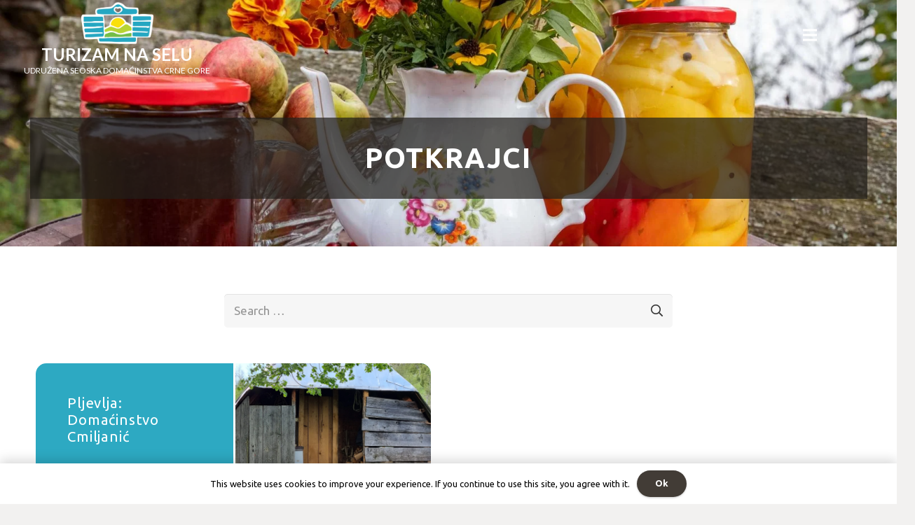

--- FILE ---
content_type: text/html
request_url: https://www.ruralholiday.me/st1/gradovi/pljevlja/potkrajci/
body_size: 22356
content:
<!DOCTYPE HTML>
<html lang="me-ME">
<head>
	<meta charset="UTF-8">
	<meta name='robots' content='index, follow, max-image-preview:large, max-snippet:-1, max-video-preview:-1' />
	<style>img:is([sizes="auto" i], [sizes^="auto," i]) { contain-intrinsic-size: 3000px 1500px }</style>
	<link rel="alternate" hreflang="me" href="https://www.ruralholiday.me/st1/gradovi/pljevlja/potkrajci/" />
<link rel="alternate" hreflang="en" href="https://www.ruralholiday.me/en/st1/potkrajci-en/" />
<link rel="alternate" hreflang="x-default" href="https://www.ruralholiday.me/st1/gradovi/pljevlja/potkrajci/" />

	<!-- This site is optimized with the Yoast SEO plugin v24.8.1 - https://yoast.com/wordpress/plugins/seo/ -->
	<title>Potkrajci | TURIZAM NA SELU</title>
	<meta name="description" content="%" />
	<link rel="canonical" href="https://www.ruralholiday.me/st1/gradovi/pljevlja/potkrajci/" />
	<meta property="og:locale" content="en_US" />
	<meta property="og:type" content="article" />
	<meta property="og:title" content="Potkrajci | TURIZAM NA SELU" />
	<meta property="og:description" content="%" />
	<meta property="og:url" content="https://www.ruralholiday.me/st1/gradovi/pljevlja/potkrajci/" />
	<meta property="og:site_name" content="TURIZAM NA SELU" />
	<meta property="og:image" content="https://www.ruralholiday.me/wp-content/uploads/2017/07/usdcg-turizam-na-selu-logo-02.png" />
	<meta property="og:image:width" content="2047" />
	<meta property="og:image:height" content="1316" />
	<meta property="og:image:type" content="image/png" />
	<meta name="twitter:card" content="summary_large_image" />
	<script type="application/ld+json" class="yoast-schema-graph">{"@context":"https://schema.org","@graph":[{"@type":"CollectionPage","@id":"https://www.ruralholiday.me/st1/gradovi/pljevlja/potkrajci/","url":"https://www.ruralholiday.me/st1/gradovi/pljevlja/potkrajci/","name":"Potkrajci | TURIZAM NA SELU","isPartOf":{"@id":"https://www.ruralholiday.me/#website"},"primaryImageOfPage":{"@id":"https://www.ruralholiday.me/st1/gradovi/pljevlja/potkrajci/#primaryimage"},"image":{"@id":"https://www.ruralholiday.me/st1/gradovi/pljevlja/potkrajci/#primaryimage"},"thumbnailUrl":"https://www.ruralholiday.me/wp-content/uploads/2022/06/20220518_154308-scaled.jpg","description":"%","breadcrumb":{"@id":"https://www.ruralholiday.me/st1/gradovi/pljevlja/potkrajci/#breadcrumb"},"inLanguage":"me-ME"},{"@type":"ImageObject","inLanguage":"me-ME","@id":"https://www.ruralholiday.me/st1/gradovi/pljevlja/potkrajci/#primaryimage","url":"https://www.ruralholiday.me/wp-content/uploads/2022/06/20220518_154308-scaled.jpg","contentUrl":"https://www.ruralholiday.me/wp-content/uploads/2022/06/20220518_154308-scaled.jpg","width":2560,"height":1920},{"@type":"BreadcrumbList","@id":"https://www.ruralholiday.me/st1/gradovi/pljevlja/potkrajci/#breadcrumb","itemListElement":[{"@type":"ListItem","position":1,"name":"Home","item":"https://www.ruralholiday.me/"},{"@type":"ListItem","position":2,"name":"Gradovi","item":"https://www.ruralholiday.me/st1/gradovi/"},{"@type":"ListItem","position":3,"name":"Pljevlja","item":"https://www.ruralholiday.me/st1/gradovi/pljevlja/"},{"@type":"ListItem","position":4,"name":"Potkrajci"}]},{"@type":"WebSite","@id":"https://www.ruralholiday.me/#website","url":"https://www.ruralholiday.me/","name":"TURIZAM NA SELU","description":"Udružena seoska domaćinstva Crne Gore","publisher":{"@id":"https://www.ruralholiday.me/#organization"},"potentialAction":[{"@type":"SearchAction","target":{"@type":"EntryPoint","urlTemplate":"https://www.ruralholiday.me/?s={search_term_string}"},"query-input":{"@type":"PropertyValueSpecification","valueRequired":true,"valueName":"search_term_string"}}],"inLanguage":"me-ME"},{"@type":"Organization","@id":"https://www.ruralholiday.me/#organization","name":"TOURISM IN VILLAGES - RURAL TOURISM ASSOCIATION OF MONTENEGRO","url":"https://www.ruralholiday.me/","logo":{"@type":"ImageObject","inLanguage":"me-ME","@id":"https://www.ruralholiday.me/#/schema/logo/image/","url":"https://www.ruralholiday.me/wp-content/uploads/2017/07/usdcg-turizam-na-selu-logo-02.png","contentUrl":"https://www.ruralholiday.me/wp-content/uploads/2017/07/usdcg-turizam-na-selu-logo-02.png","width":2047,"height":1316,"caption":"TOURISM IN VILLAGES - RURAL TOURISM ASSOCIATION OF MONTENEGRO"},"image":{"@id":"https://www.ruralholiday.me/#/schema/logo/image/"},"sameAs":["https://www.facebook.com/turizamnaselu"]}]}</script>
	<!-- / Yoast SEO plugin. -->


<link rel='dns-prefetch' href='//www.googletagmanager.com' />
<link rel='dns-prefetch' href='//fonts.googleapis.com' />
<link rel="alternate" type="application/rss+xml" title="TURIZAM NA SELU &raquo; Feed" href="https://www.ruralholiday.me/feed/" />
<link rel="alternate" type="application/rss+xml" title="TURIZAM NA SELU &raquo; Comments Feed" href="https://www.ruralholiday.me/comments/feed/" />
<link rel="alternate" type="application/rss+xml" title="TURIZAM NA SELU &raquo; Potkrajci Category Feed" href="https://www.ruralholiday.me/st1/gradovi/pljevlja/potkrajci/feed/" />
<meta name="viewport" content="width=device-width, initial-scale=1">
<meta name="SKYPE_TOOLBAR" content="SKYPE_TOOLBAR_PARSER_COMPATIBLE">
<meta name="theme-color" content="#f6f6f6">
<script type="text/javascript">
/* <![CDATA[ */
window._wpemojiSettings = {"baseUrl":"https:\/\/s.w.org\/images\/core\/emoji\/15.0.3\/72x72\/","ext":".png","svgUrl":"https:\/\/s.w.org\/images\/core\/emoji\/15.0.3\/svg\/","svgExt":".svg","source":{"concatemoji":"https:\/\/www.ruralholiday.me\/wp-includes\/js\/wp-emoji-release.min.js?ver=6.7.4"}};
/*! This file is auto-generated */
!function(i,n){var o,s,e;function c(e){try{var t={supportTests:e,timestamp:(new Date).valueOf()};sessionStorage.setItem(o,JSON.stringify(t))}catch(e){}}function p(e,t,n){e.clearRect(0,0,e.canvas.width,e.canvas.height),e.fillText(t,0,0);var t=new Uint32Array(e.getImageData(0,0,e.canvas.width,e.canvas.height).data),r=(e.clearRect(0,0,e.canvas.width,e.canvas.height),e.fillText(n,0,0),new Uint32Array(e.getImageData(0,0,e.canvas.width,e.canvas.height).data));return t.every(function(e,t){return e===r[t]})}function u(e,t,n){switch(t){case"flag":return n(e,"\ud83c\udff3\ufe0f\u200d\u26a7\ufe0f","\ud83c\udff3\ufe0f\u200b\u26a7\ufe0f")?!1:!n(e,"\ud83c\uddfa\ud83c\uddf3","\ud83c\uddfa\u200b\ud83c\uddf3")&&!n(e,"\ud83c\udff4\udb40\udc67\udb40\udc62\udb40\udc65\udb40\udc6e\udb40\udc67\udb40\udc7f","\ud83c\udff4\u200b\udb40\udc67\u200b\udb40\udc62\u200b\udb40\udc65\u200b\udb40\udc6e\u200b\udb40\udc67\u200b\udb40\udc7f");case"emoji":return!n(e,"\ud83d\udc26\u200d\u2b1b","\ud83d\udc26\u200b\u2b1b")}return!1}function f(e,t,n){var r="undefined"!=typeof WorkerGlobalScope&&self instanceof WorkerGlobalScope?new OffscreenCanvas(300,150):i.createElement("canvas"),a=r.getContext("2d",{willReadFrequently:!0}),o=(a.textBaseline="top",a.font="600 32px Arial",{});return e.forEach(function(e){o[e]=t(a,e,n)}),o}function t(e){var t=i.createElement("script");t.src=e,t.defer=!0,i.head.appendChild(t)}"undefined"!=typeof Promise&&(o="wpEmojiSettingsSupports",s=["flag","emoji"],n.supports={everything:!0,everythingExceptFlag:!0},e=new Promise(function(e){i.addEventListener("DOMContentLoaded",e,{once:!0})}),new Promise(function(t){var n=function(){try{var e=JSON.parse(sessionStorage.getItem(o));if("object"==typeof e&&"number"==typeof e.timestamp&&(new Date).valueOf()<e.timestamp+604800&&"object"==typeof e.supportTests)return e.supportTests}catch(e){}return null}();if(!n){if("undefined"!=typeof Worker&&"undefined"!=typeof OffscreenCanvas&&"undefined"!=typeof URL&&URL.createObjectURL&&"undefined"!=typeof Blob)try{var e="postMessage("+f.toString()+"("+[JSON.stringify(s),u.toString(),p.toString()].join(",")+"));",r=new Blob([e],{type:"text/javascript"}),a=new Worker(URL.createObjectURL(r),{name:"wpTestEmojiSupports"});return void(a.onmessage=function(e){c(n=e.data),a.terminate(),t(n)})}catch(e){}c(n=f(s,u,p))}t(n)}).then(function(e){for(var t in e)n.supports[t]=e[t],n.supports.everything=n.supports.everything&&n.supports[t],"flag"!==t&&(n.supports.everythingExceptFlag=n.supports.everythingExceptFlag&&n.supports[t]);n.supports.everythingExceptFlag=n.supports.everythingExceptFlag&&!n.supports.flag,n.DOMReady=!1,n.readyCallback=function(){n.DOMReady=!0}}).then(function(){return e}).then(function(){var e;n.supports.everything||(n.readyCallback(),(e=n.source||{}).concatemoji?t(e.concatemoji):e.wpemoji&&e.twemoji&&(t(e.twemoji),t(e.wpemoji)))}))}((window,document),window._wpemojiSettings);
/* ]]> */
</script>
<style id='wp-emoji-styles-inline-css' type='text/css'>

	img.wp-smiley, img.emoji {
		display: inline !important;
		border: none !important;
		box-shadow: none !important;
		height: 1em !important;
		width: 1em !important;
		margin: 0 0.07em !important;
		vertical-align: -0.1em !important;
		background: none !important;
		padding: 0 !important;
	}
</style>
<style id='pdfemb-pdf-embedder-viewer-style-inline-css' type='text/css'>
.wp-block-pdfemb-pdf-embedder-viewer{max-width:none}

</style>
<style id='classic-theme-styles-inline-css' type='text/css'>
/*! This file is auto-generated */
.wp-block-button__link{color:#fff;background-color:#32373c;border-radius:9999px;box-shadow:none;text-decoration:none;padding:calc(.667em + 2px) calc(1.333em + 2px);font-size:1.125em}.wp-block-file__button{background:#32373c;color:#fff;text-decoration:none}
</style>
<style id='global-styles-inline-css' type='text/css'>
:root{--wp--preset--aspect-ratio--square: 1;--wp--preset--aspect-ratio--4-3: 4/3;--wp--preset--aspect-ratio--3-4: 3/4;--wp--preset--aspect-ratio--3-2: 3/2;--wp--preset--aspect-ratio--2-3: 2/3;--wp--preset--aspect-ratio--16-9: 16/9;--wp--preset--aspect-ratio--9-16: 9/16;--wp--preset--color--black: #000000;--wp--preset--color--cyan-bluish-gray: #abb8c3;--wp--preset--color--white: #ffffff;--wp--preset--color--pale-pink: #f78da7;--wp--preset--color--vivid-red: #cf2e2e;--wp--preset--color--luminous-vivid-orange: #ff6900;--wp--preset--color--luminous-vivid-amber: #fcb900;--wp--preset--color--light-green-cyan: #7bdcb5;--wp--preset--color--vivid-green-cyan: #00d084;--wp--preset--color--pale-cyan-blue: #8ed1fc;--wp--preset--color--vivid-cyan-blue: #0693e3;--wp--preset--color--vivid-purple: #9b51e0;--wp--preset--gradient--vivid-cyan-blue-to-vivid-purple: linear-gradient(135deg,rgba(6,147,227,1) 0%,rgb(155,81,224) 100%);--wp--preset--gradient--light-green-cyan-to-vivid-green-cyan: linear-gradient(135deg,rgb(122,220,180) 0%,rgb(0,208,130) 100%);--wp--preset--gradient--luminous-vivid-amber-to-luminous-vivid-orange: linear-gradient(135deg,rgba(252,185,0,1) 0%,rgba(255,105,0,1) 100%);--wp--preset--gradient--luminous-vivid-orange-to-vivid-red: linear-gradient(135deg,rgba(255,105,0,1) 0%,rgb(207,46,46) 100%);--wp--preset--gradient--very-light-gray-to-cyan-bluish-gray: linear-gradient(135deg,rgb(238,238,238) 0%,rgb(169,184,195) 100%);--wp--preset--gradient--cool-to-warm-spectrum: linear-gradient(135deg,rgb(74,234,220) 0%,rgb(151,120,209) 20%,rgb(207,42,186) 40%,rgb(238,44,130) 60%,rgb(251,105,98) 80%,rgb(254,248,76) 100%);--wp--preset--gradient--blush-light-purple: linear-gradient(135deg,rgb(255,206,236) 0%,rgb(152,150,240) 100%);--wp--preset--gradient--blush-bordeaux: linear-gradient(135deg,rgb(254,205,165) 0%,rgb(254,45,45) 50%,rgb(107,0,62) 100%);--wp--preset--gradient--luminous-dusk: linear-gradient(135deg,rgb(255,203,112) 0%,rgb(199,81,192) 50%,rgb(65,88,208) 100%);--wp--preset--gradient--pale-ocean: linear-gradient(135deg,rgb(255,245,203) 0%,rgb(182,227,212) 50%,rgb(51,167,181) 100%);--wp--preset--gradient--electric-grass: linear-gradient(135deg,rgb(202,248,128) 0%,rgb(113,206,126) 100%);--wp--preset--gradient--midnight: linear-gradient(135deg,rgb(2,3,129) 0%,rgb(40,116,252) 100%);--wp--preset--font-size--small: 13px;--wp--preset--font-size--medium: 20px;--wp--preset--font-size--large: 36px;--wp--preset--font-size--x-large: 42px;--wp--preset--spacing--20: 0.44rem;--wp--preset--spacing--30: 0.67rem;--wp--preset--spacing--40: 1rem;--wp--preset--spacing--50: 1.5rem;--wp--preset--spacing--60: 2.25rem;--wp--preset--spacing--70: 3.38rem;--wp--preset--spacing--80: 5.06rem;--wp--preset--shadow--natural: 6px 6px 9px rgba(0, 0, 0, 0.2);--wp--preset--shadow--deep: 12px 12px 50px rgba(0, 0, 0, 0.4);--wp--preset--shadow--sharp: 6px 6px 0px rgba(0, 0, 0, 0.2);--wp--preset--shadow--outlined: 6px 6px 0px -3px rgba(255, 255, 255, 1), 6px 6px rgba(0, 0, 0, 1);--wp--preset--shadow--crisp: 6px 6px 0px rgba(0, 0, 0, 1);}:where(.is-layout-flex){gap: 0.5em;}:where(.is-layout-grid){gap: 0.5em;}body .is-layout-flex{display: flex;}.is-layout-flex{flex-wrap: wrap;align-items: center;}.is-layout-flex > :is(*, div){margin: 0;}body .is-layout-grid{display: grid;}.is-layout-grid > :is(*, div){margin: 0;}:where(.wp-block-columns.is-layout-flex){gap: 2em;}:where(.wp-block-columns.is-layout-grid){gap: 2em;}:where(.wp-block-post-template.is-layout-flex){gap: 1.25em;}:where(.wp-block-post-template.is-layout-grid){gap: 1.25em;}.has-black-color{color: var(--wp--preset--color--black) !important;}.has-cyan-bluish-gray-color{color: var(--wp--preset--color--cyan-bluish-gray) !important;}.has-white-color{color: var(--wp--preset--color--white) !important;}.has-pale-pink-color{color: var(--wp--preset--color--pale-pink) !important;}.has-vivid-red-color{color: var(--wp--preset--color--vivid-red) !important;}.has-luminous-vivid-orange-color{color: var(--wp--preset--color--luminous-vivid-orange) !important;}.has-luminous-vivid-amber-color{color: var(--wp--preset--color--luminous-vivid-amber) !important;}.has-light-green-cyan-color{color: var(--wp--preset--color--light-green-cyan) !important;}.has-vivid-green-cyan-color{color: var(--wp--preset--color--vivid-green-cyan) !important;}.has-pale-cyan-blue-color{color: var(--wp--preset--color--pale-cyan-blue) !important;}.has-vivid-cyan-blue-color{color: var(--wp--preset--color--vivid-cyan-blue) !important;}.has-vivid-purple-color{color: var(--wp--preset--color--vivid-purple) !important;}.has-black-background-color{background-color: var(--wp--preset--color--black) !important;}.has-cyan-bluish-gray-background-color{background-color: var(--wp--preset--color--cyan-bluish-gray) !important;}.has-white-background-color{background-color: var(--wp--preset--color--white) !important;}.has-pale-pink-background-color{background-color: var(--wp--preset--color--pale-pink) !important;}.has-vivid-red-background-color{background-color: var(--wp--preset--color--vivid-red) !important;}.has-luminous-vivid-orange-background-color{background-color: var(--wp--preset--color--luminous-vivid-orange) !important;}.has-luminous-vivid-amber-background-color{background-color: var(--wp--preset--color--luminous-vivid-amber) !important;}.has-light-green-cyan-background-color{background-color: var(--wp--preset--color--light-green-cyan) !important;}.has-vivid-green-cyan-background-color{background-color: var(--wp--preset--color--vivid-green-cyan) !important;}.has-pale-cyan-blue-background-color{background-color: var(--wp--preset--color--pale-cyan-blue) !important;}.has-vivid-cyan-blue-background-color{background-color: var(--wp--preset--color--vivid-cyan-blue) !important;}.has-vivid-purple-background-color{background-color: var(--wp--preset--color--vivid-purple) !important;}.has-black-border-color{border-color: var(--wp--preset--color--black) !important;}.has-cyan-bluish-gray-border-color{border-color: var(--wp--preset--color--cyan-bluish-gray) !important;}.has-white-border-color{border-color: var(--wp--preset--color--white) !important;}.has-pale-pink-border-color{border-color: var(--wp--preset--color--pale-pink) !important;}.has-vivid-red-border-color{border-color: var(--wp--preset--color--vivid-red) !important;}.has-luminous-vivid-orange-border-color{border-color: var(--wp--preset--color--luminous-vivid-orange) !important;}.has-luminous-vivid-amber-border-color{border-color: var(--wp--preset--color--luminous-vivid-amber) !important;}.has-light-green-cyan-border-color{border-color: var(--wp--preset--color--light-green-cyan) !important;}.has-vivid-green-cyan-border-color{border-color: var(--wp--preset--color--vivid-green-cyan) !important;}.has-pale-cyan-blue-border-color{border-color: var(--wp--preset--color--pale-cyan-blue) !important;}.has-vivid-cyan-blue-border-color{border-color: var(--wp--preset--color--vivid-cyan-blue) !important;}.has-vivid-purple-border-color{border-color: var(--wp--preset--color--vivid-purple) !important;}.has-vivid-cyan-blue-to-vivid-purple-gradient-background{background: var(--wp--preset--gradient--vivid-cyan-blue-to-vivid-purple) !important;}.has-light-green-cyan-to-vivid-green-cyan-gradient-background{background: var(--wp--preset--gradient--light-green-cyan-to-vivid-green-cyan) !important;}.has-luminous-vivid-amber-to-luminous-vivid-orange-gradient-background{background: var(--wp--preset--gradient--luminous-vivid-amber-to-luminous-vivid-orange) !important;}.has-luminous-vivid-orange-to-vivid-red-gradient-background{background: var(--wp--preset--gradient--luminous-vivid-orange-to-vivid-red) !important;}.has-very-light-gray-to-cyan-bluish-gray-gradient-background{background: var(--wp--preset--gradient--very-light-gray-to-cyan-bluish-gray) !important;}.has-cool-to-warm-spectrum-gradient-background{background: var(--wp--preset--gradient--cool-to-warm-spectrum) !important;}.has-blush-light-purple-gradient-background{background: var(--wp--preset--gradient--blush-light-purple) !important;}.has-blush-bordeaux-gradient-background{background: var(--wp--preset--gradient--blush-bordeaux) !important;}.has-luminous-dusk-gradient-background{background: var(--wp--preset--gradient--luminous-dusk) !important;}.has-pale-ocean-gradient-background{background: var(--wp--preset--gradient--pale-ocean) !important;}.has-electric-grass-gradient-background{background: var(--wp--preset--gradient--electric-grass) !important;}.has-midnight-gradient-background{background: var(--wp--preset--gradient--midnight) !important;}.has-small-font-size{font-size: var(--wp--preset--font-size--small) !important;}.has-medium-font-size{font-size: var(--wp--preset--font-size--medium) !important;}.has-large-font-size{font-size: var(--wp--preset--font-size--large) !important;}.has-x-large-font-size{font-size: var(--wp--preset--font-size--x-large) !important;}
:where(.wp-block-post-template.is-layout-flex){gap: 1.25em;}:where(.wp-block-post-template.is-layout-grid){gap: 1.25em;}
:where(.wp-block-columns.is-layout-flex){gap: 2em;}:where(.wp-block-columns.is-layout-grid){gap: 2em;}
:root :where(.wp-block-pullquote){font-size: 1.5em;line-height: 1.6;}
</style>
<link rel='stylesheet' id='sp-lc-swiper-css' href='https://www.ruralholiday.me/wp-content/plugins/logo-carousel-free/public/assets/css/swiper-bundle.min.css?ver=3.6.4' type='text/css' media='all' />
<link rel='stylesheet' id='sp-lc-font-awesome-css' href='https://www.ruralholiday.me/wp-content/plugins/logo-carousel-free/public/assets/css/font-awesome.min.css?ver=3.6.4' type='text/css' media='all' />
<link rel='stylesheet' id='sp-lc-style-css' href='https://www.ruralholiday.me/wp-content/plugins/logo-carousel-free/public/assets/css/style.min.css?ver=3.6.4' type='text/css' media='all' />
<style id='sp-lc-style-inline-css' type='text/css'>
div#logo-carousel-free-12455.logo-carousel-free .sp-lc-logo{border: 0px solid #dddddd;border-radius: 0px;overflow: hidden;}div#logo-carousel-free-12455.logo-carousel-free .sp-lc-logo:hover{border-color: #16a08b;}@media only screen and (max-width: 576px) {#logo-carousel-free-12455.sp-lc-container .sp-lc-button-prev,#logo-carousel-free-12455.sp-lc-container .sp-lc-button-next {display: none;}#logo-carousel-free-12455.sp-lc-container .sp-lc-pagination .swiper-pagination-bullet {display: none;}} .logo-carousel-free-area#logo-carousel-free-12455{position: relative;}#lcp-preloader-12455{position: absolute;left: 0;top: 0;height: 100%;width: 100%;text-align: center;display: flex;align-items: center;justify-content: center;background: #fff;z-index: 9999;} .logo-carousel-free-area#logo-carousel-free-12455 .sp-logo-carousel-section-title{margin-bottom: 30px;}#logo-carousel-free-12455 .sp-lc-grid-container { justify-content: left; align-items: center; } #logo-carousel-free-12455 .swiper-wrapper .swiper-slide { align-self: center; }#logo-carousel-free-12455 .sp-lc-grid-container {margin-left: -10px;margin-right: -10px;width: calc( 100% + 20px);}#logo-carousel-free-12455 .sp-lc-grid-container [class*="lc-col"] {padding-left: 10px;padding-right: 10px;padding-bottom: 20px;}@media screen and (min-width: 1200px ){.logo-carousel-free-area#logo-carousel-free-12455 .sp-logo-carousel:not([class*="-initialized"]) > .swiper-wrapper {display: flex;width: calc( 100% + 20px );}.logo-carousel-free-area#logo-carousel-free-12455 .sp-logo-carousel:not([class*="-initialized"]) > .swiper-wrapper > .swiper-slide {width: 11.111111111111%;padding-right: 20px;}}
</style>
<link rel='stylesheet' id='rs-plugin-settings-css' href='https://www.ruralholiday.me/wp-content/plugins/revslider/public/assets/css/rs6.css?ver=6.3.5' type='text/css' media='all' />
<style id='rs-plugin-settings-inline-css' type='text/css'>
#rs-demo-id {}
</style>
<link rel='stylesheet' id='wpfla-style-handle-css' href='https://www.ruralholiday.me/wp-content/plugins/wp-first-letter-avatar/css/style.css?ver=6.7.4' type='text/css' media='all' />
<link rel='stylesheet' id='output-style-css' href='https://www.ruralholiday.me/wp-content/plugins/wp-gpx-maps/css/wp-gpx-maps-output.css?ver=1.0.0' type='text/css' media='all' />
<link rel='stylesheet' id='leaflet-css' href='https://www.ruralholiday.me/wp-content/plugins/wp-gpx-maps/ThirdParties/Leaflet_1.5.1/leaflet.css?ver=1.5.1' type='text/css' media='all' />
<link rel='stylesheet' id='leaflet.markercluster-css' href='https://www.ruralholiday.me/wp-content/plugins/wp-gpx-maps/ThirdParties/Leaflet.markercluster-1.4.1/MarkerCluster.css?ver=1.4.1,' type='text/css' media='all' />
<link rel='stylesheet' id='leaflet.Photo-css' href='https://www.ruralholiday.me/wp-content/plugins/wp-gpx-maps/ThirdParties/Leaflet.Photo/Leaflet.Photo.css?ver=6.7.4' type='text/css' media='all' />
<link rel='stylesheet' id='leaflet.fullscreen-css' href='https://www.ruralholiday.me/wp-content/plugins/wp-gpx-maps/ThirdParties/leaflet.fullscreen-1.4.5/Control.FullScreen.css?ver=1.5.1' type='text/css' media='all' />
<link rel='stylesheet' id='us-fonts-css' href='https://fonts.googleapis.com/css?family=Ubuntu%3A400%2C700%7CLato%3A400%2C700&#038;display=swap&#038;ver=6.7.4' type='text/css' media='all' />
<style id='akismet-widget-style-inline-css' type='text/css'>

			.a-stats {
				--akismet-color-mid-green: #357b49;
				--akismet-color-white: #fff;
				--akismet-color-light-grey: #f6f7f7;

				max-width: 350px;
				width: auto;
			}

			.a-stats * {
				all: unset;
				box-sizing: border-box;
			}

			.a-stats strong {
				font-weight: 600;
			}

			.a-stats a.a-stats__link,
			.a-stats a.a-stats__link:visited,
			.a-stats a.a-stats__link:active {
				background: var(--akismet-color-mid-green);
				border: none;
				box-shadow: none;
				border-radius: 8px;
				color: var(--akismet-color-white);
				cursor: pointer;
				display: block;
				font-family: -apple-system, BlinkMacSystemFont, 'Segoe UI', 'Roboto', 'Oxygen-Sans', 'Ubuntu', 'Cantarell', 'Helvetica Neue', sans-serif;
				font-weight: 500;
				padding: 12px;
				text-align: center;
				text-decoration: none;
				transition: all 0.2s ease;
			}

			/* Extra specificity to deal with TwentyTwentyOne focus style */
			.widget .a-stats a.a-stats__link:focus {
				background: var(--akismet-color-mid-green);
				color: var(--akismet-color-white);
				text-decoration: none;
			}

			.a-stats a.a-stats__link:hover {
				filter: brightness(110%);
				box-shadow: 0 4px 12px rgba(0, 0, 0, 0.06), 0 0 2px rgba(0, 0, 0, 0.16);
			}

			.a-stats .count {
				color: var(--akismet-color-white);
				display: block;
				font-size: 1.5em;
				line-height: 1.4;
				padding: 0 13px;
				white-space: nowrap;
			}
		
</style>
<link rel='stylesheet' id='us-style-css' href='https://www.ruralholiday.me/wp-content/themes/Impreza/css/style.min.css?ver=7.12' type='text/css' media='all' />
<link rel='stylesheet' id='bsf-Defaults-css' href='https://www.ruralholiday.me/wp-content/uploads/smile_fonts/Defaults/Defaults.css?ver=6.7.4' type='text/css' media='all' />
<link rel='stylesheet' id='ultimate-style-css' href='https://www.ruralholiday.me/wp-content/plugins/Ultimate_VC_Addons/assets/min-css/style.min.css?ver=3.18.0' type='text/css' media='all' />
<link rel='stylesheet' id='ult_content_box_css-css' href='https://www.ruralholiday.me/wp-content/plugins/Ultimate_VC_Addons/assets/min-css/content-box.min.css?ver=3.18.0' type='text/css' media='all' />
<script type="text/javascript" src="https://www.ruralholiday.me/wp-content/themes/Impreza/common/js/jquery/jquery-3.5.1.min.js?ver=3.5.1" id="jquery-core-js"></script>
<script type="text/javascript" src="https://www.ruralholiday.me/wp-content/plugins/revslider/public/assets/js/rbtools.min.js?ver=6.3.5" id="tp-tools-js"></script>
<script type="text/javascript" src="https://www.ruralholiday.me/wp-content/plugins/revslider/public/assets/js/rs6.min.js?ver=6.3.5" id="revmin-js"></script>
<script type="text/javascript" src="https://www.ruralholiday.me/wp-content/plugins/wp-gpx-maps/ThirdParties/Leaflet_1.5.1/leaflet.js?ver=1.5.1" id="leaflet-js"></script>
<script type="text/javascript" src="https://www.ruralholiday.me/wp-content/plugins/wp-gpx-maps/ThirdParties/Leaflet.markercluster-1.4.1/leaflet.markercluster.js?ver=1.4.1" id="leaflet.markercluster-js"></script>
<script type="text/javascript" src="https://www.ruralholiday.me/wp-content/plugins/wp-gpx-maps/ThirdParties/Leaflet.Photo/Leaflet.Photo.js?ver=6.7.4" id="leaflet.Photo-js"></script>
<script type="text/javascript" src="https://www.ruralholiday.me/wp-content/plugins/wp-gpx-maps/ThirdParties/leaflet.fullscreen-1.4.5/Control.FullScreen.js?ver=1.4.5" id="leaflet.fullscreen-js"></script>
<script type="text/javascript" src="https://www.ruralholiday.me/wp-content/plugins/wp-gpx-maps/js/Chart.min.js?ver=2.8.0" id="chartjs-js"></script>
<script type="text/javascript" src="https://www.ruralholiday.me/wp-content/plugins/wp-gpx-maps/js/WP-GPX-Maps.js?ver=1.6.02" id="wp-gpx-maps-js"></script>

<!-- Google tag (gtag.js) snippet added by Site Kit -->
<!-- Google Analytics snippet added by Site Kit -->
<script type="text/javascript" src="https://www.googletagmanager.com/gtag/js?id=GT-KV68ZC3" id="google_gtagjs-js" async></script>
<script type="text/javascript" id="google_gtagjs-js-after">
/* <![CDATA[ */
window.dataLayer = window.dataLayer || [];function gtag(){dataLayer.push(arguments);}
gtag("set","linker",{"domains":["www.ruralholiday.me"]});
gtag("js", new Date());
gtag("set", "developer_id.dZTNiMT", true);
gtag("config", "GT-KV68ZC3");
/* ]]> */
</script>
<script type="text/javascript" src="https://www.ruralholiday.me/wp-content/plugins/Ultimate_VC_Addons/assets/min-js/ultimate-params.min.js?ver=3.18.0" id="ultimate-vc-params-js"></script>
<link rel="https://api.w.org/" href="https://www.ruralholiday.me/wp-json/" /><link rel="alternate" title="JSON" type="application/json" href="https://www.ruralholiday.me/wp-json/wp/v2/categories/538" /><link rel="EditURI" type="application/rsd+xml" title="RSD" href="https://www.ruralholiday.me/xmlrpc.php?rsd" />
<meta name="generator" content="WordPress 6.7.4" />
<meta name="generator" content="WPML ver:4.8.6 stt:6,1;" />
<meta name="generator" content="Site Kit by Google 1.167.0" />		<!-- HappyForms global container -->
		<script type="text/javascript">HappyForms = {};</script>
		<!-- End of HappyForms global container -->
				<script>
			if ( ! /Android|webOS|iPhone|iPad|iPod|BlackBerry|IEMobile|Opera Mini/i.test( navigator.userAgent ) ) {
				var root = document.getElementsByTagName( 'html' )[ 0 ]
				root.className += " no-touch";
			}
		</script>
		<style type="text/css">.recentcomments a{display:inline !important;padding:0 !important;margin:0 !important;}</style><meta name="generator" content="Powered by WPBakery Page Builder - drag and drop page builder for WordPress."/>
<meta name="generator" content="Powered by Slider Revolution 6.3.5 - responsive, Mobile-Friendly Slider Plugin for WordPress with comfortable drag and drop interface." />
<link rel="icon" href="https://www.ruralholiday.me/wp-content/uploads/2019/07/STLOGO-02-150x150.png" sizes="32x32" />
<link rel="icon" href="https://www.ruralholiday.me/wp-content/uploads/2019/07/STLOGO-02-300x300.png" sizes="192x192" />
<link rel="apple-touch-icon" href="https://www.ruralholiday.me/wp-content/uploads/2019/07/STLOGO-02-300x300.png" />
<meta name="msapplication-TileImage" content="https://www.ruralholiday.me/wp-content/uploads/2019/07/STLOGO-02-300x300.png" />
<script type="text/javascript">function setREVStartSize(e){
			//window.requestAnimationFrame(function() {				 
				window.RSIW = window.RSIW===undefined ? window.innerWidth : window.RSIW;	
				window.RSIH = window.RSIH===undefined ? window.innerHeight : window.RSIH;	
				try {								
					var pw = document.getElementById(e.c).parentNode.offsetWidth,
						newh;
					pw = pw===0 || isNaN(pw) ? window.RSIW : pw;
					e.tabw = e.tabw===undefined ? 0 : parseInt(e.tabw);
					e.thumbw = e.thumbw===undefined ? 0 : parseInt(e.thumbw);
					e.tabh = e.tabh===undefined ? 0 : parseInt(e.tabh);
					e.thumbh = e.thumbh===undefined ? 0 : parseInt(e.thumbh);
					e.tabhide = e.tabhide===undefined ? 0 : parseInt(e.tabhide);
					e.thumbhide = e.thumbhide===undefined ? 0 : parseInt(e.thumbhide);
					e.mh = e.mh===undefined || e.mh=="" || e.mh==="auto" ? 0 : parseInt(e.mh,0);		
					if(e.layout==="fullscreen" || e.l==="fullscreen") 						
						newh = Math.max(e.mh,window.RSIH);					
					else{					
						e.gw = Array.isArray(e.gw) ? e.gw : [e.gw];
						for (var i in e.rl) if (e.gw[i]===undefined || e.gw[i]===0) e.gw[i] = e.gw[i-1];					
						e.gh = e.el===undefined || e.el==="" || (Array.isArray(e.el) && e.el.length==0)? e.gh : e.el;
						e.gh = Array.isArray(e.gh) ? e.gh : [e.gh];
						for (var i in e.rl) if (e.gh[i]===undefined || e.gh[i]===0) e.gh[i] = e.gh[i-1];
											
						var nl = new Array(e.rl.length),
							ix = 0,						
							sl;					
						e.tabw = e.tabhide>=pw ? 0 : e.tabw;
						e.thumbw = e.thumbhide>=pw ? 0 : e.thumbw;
						e.tabh = e.tabhide>=pw ? 0 : e.tabh;
						e.thumbh = e.thumbhide>=pw ? 0 : e.thumbh;					
						for (var i in e.rl) nl[i] = e.rl[i]<window.RSIW ? 0 : e.rl[i];
						sl = nl[0];									
						for (var i in nl) if (sl>nl[i] && nl[i]>0) { sl = nl[i]; ix=i;}															
						var m = pw>(e.gw[ix]+e.tabw+e.thumbw) ? 1 : (pw-(e.tabw+e.thumbw)) / (e.gw[ix]);					
						newh =  (e.gh[ix] * m) + (e.tabh + e.thumbh);
					}				
					if(window.rs_init_css===undefined) window.rs_init_css = document.head.appendChild(document.createElement("style"));					
					document.getElementById(e.c).height = newh+"px";
					window.rs_init_css.innerHTML += "#"+e.c+"_wrapper { height: "+newh+"px }";				
				} catch(e){
					console.log("Failure at Presize of Slider:" + e)
				}					   
			//});
		  };</script>
<noscript><style> .wpb_animate_when_almost_visible { opacity: 1; }</style></noscript>		<style id="us-icon-fonts">@font-face{font-display:block;font-style:normal;font-family:"fontawesome";font-weight:900;src:url("https://www.ruralholiday.me/wp-content/themes/Impreza/fonts/fa-solid-900.woff2?ver=7.12") format("woff2"),url("https://www.ruralholiday.me/wp-content/themes/Impreza/fonts/fa-solid-900.woff?ver=7.12") format("woff")}.fas{font-family:"fontawesome";font-weight:900}@font-face{font-display:block;font-style:normal;font-family:"fontawesome";font-weight:400;src:url("https://www.ruralholiday.me/wp-content/themes/Impreza/fonts/fa-regular-400.woff2?ver=7.12") format("woff2"),url("https://www.ruralholiday.me/wp-content/themes/Impreza/fonts/fa-regular-400.woff?ver=7.12") format("woff")}.far{font-family:"fontawesome";font-weight:400}@font-face{font-display:block;font-style:normal;font-family:"fontawesome";font-weight:300;src:url("https://www.ruralholiday.me/wp-content/themes/Impreza/fonts/fa-light-300.woff2?ver=7.12") format("woff2"),url("https://www.ruralholiday.me/wp-content/themes/Impreza/fonts/fa-light-300.woff?ver=7.12") format("woff")}.fal{font-family:"fontawesome";font-weight:300}@font-face{font-display:block;font-style:normal;font-family:"Font Awesome 5 Duotone";font-weight:900;src:url("https://www.ruralholiday.me/wp-content/themes/Impreza/fonts/fa-duotone-900.woff2?ver=7.12") format("woff2"),url("https://www.ruralholiday.me/wp-content/themes/Impreza/fonts/fa-duotone-900.woff?ver=7.12") format("woff")}.fad{font-family:"Font Awesome 5 Duotone";font-weight:900}.fad{position:relative}.fad:before{position:absolute}.fad:after{opacity:0.4}@font-face{font-display:block;font-style:normal;font-family:"Font Awesome 5 Brands";font-weight:400;src:url("https://www.ruralholiday.me/wp-content/themes/Impreza/fonts/fa-brands-400.woff2?ver=7.12") format("woff2"),url("https://www.ruralholiday.me/wp-content/themes/Impreza/fonts/fa-brands-400.woff?ver=7.12") format("woff")}.fab{font-family:"Font Awesome 5 Brands";font-weight:400}@font-face{font-display:block;font-style:normal;font-family:"Material Icons";font-weight:400;src:url("https://www.ruralholiday.me/wp-content/themes/Impreza/fonts/material-icons.woff2?ver=7.12") format("woff2"),url("https://www.ruralholiday.me/wp-content/themes/Impreza/fonts/material-icons.woff?ver=7.12") format("woff")}.material-icons{font-family:"Material Icons";font-weight:400}</style>
				<style id="us-theme-options-css">.style_phone6-1>*{background-image:url(https://www.ruralholiday.me/wp-content/themes/Impreza/img/phone-6-black-real.png)}.style_phone6-2>*{background-image:url(https://www.ruralholiday.me/wp-content/themes/Impreza/img/phone-6-white-real.png)}.style_phone6-3>*{background-image:url(https://www.ruralholiday.me/wp-content/themes/Impreza/img/phone-6-black-flat.png)}.style_phone6-4>*{background-image:url(https://www.ruralholiday.me/wp-content/themes/Impreza/img/phone-6-white-flat.png)}.leaflet-default-icon-path{background-image:url(https://www.ruralholiday.me/wp-content/themes/Impreza/common/css/vendor/images/marker-icon.png)}html,.l-header .widget,.menu-item-object-us_page_block{font-family:'Ubuntu',sans-serif;font-weight:400;font-size:17px;line-height:28px}h1{font-family:'Ubuntu',sans-serif;font-weight:400;font-size:40px;line-height:1.4;letter-spacing:0.04em;margin-bottom:1.5rem}h2{font-family:'Ubuntu',sans-serif;font-weight:400;font-size:32px;line-height:1.4;letter-spacing:0.04em;margin-bottom:1.5rem}h3{font-family:'Ubuntu',sans-serif;font-weight:400;font-size:28px;line-height:1.4;letter-spacing:0.04em;margin-bottom:1.5rem}.widgettitle,.comment-reply-title,h4{font-family:'Ubuntu',sans-serif;font-weight:400;font-size:24px;line-height:1.4;letter-spacing:0em;margin-bottom:1.5rem}h5{font-family:'Ubuntu',sans-serif;font-weight:400;font-size:20px;line-height:1.4;letter-spacing:0em;margin-bottom:1.5rem}h6{font-family:'Ubuntu',sans-serif;font-weight:400;font-size:18px;line-height:1.4;letter-spacing:0em;margin-bottom:1.5rem}@media (max-width:767px){html{font-size:16px;line-height:26px}h1{font-size:30px}h1.vc_custom_heading:not([class*="us_custom_"]){font-size:30px!important}h2{font-size:26px}h2.vc_custom_heading:not([class*="us_custom_"]){font-size:26px!important}h3{font-size:22px}h3.vc_custom_heading:not([class*="us_custom_"]){font-size:22px!important}h4,.widgettitle,.comment-reply-title{font-size:20px}h4.vc_custom_heading:not([class*="us_custom_"]){font-size:20px!important}h5{font-size:18px}h5.vc_custom_heading:not([class*="us_custom_"]){font-size:18px!important}h6{font-size:16px}h6.vc_custom_heading:not([class*="us_custom_"]){font-size:16px!important}}body{background:#f2f1f0}.l-canvas.type_boxed,.l-canvas.type_boxed .l-subheader,.l-canvas.type_boxed~.l-footer{max-width:1300px}.l-subheader-h,.l-section-h,.l-main .aligncenter,.w-tabs-section-content-h{max-width:1280px}.post-password-form{max-width:calc(1280px + 5rem)}@media screen and (max-width:1365px){.l-main .aligncenter{max-width:calc(100vw - 5rem)}}@media (max-width:799px){.l-canvas{overflow:hidden}.g-cols.reversed{flex-direction:column-reverse}.g-cols>div:not([class*=" vc_col-"]){width:100%;margin:0 0 1.5rem}.g-cols.type_boxes>div,.g-cols.reversed>div:first-child,.g-cols:not(.reversed)>div:last-child,.g-cols>div.has-fill{margin-bottom:0}.g-cols.type_default>.wpb_column.stretched{margin-left:-1rem;margin-right:-1rem;width:auto}.g-cols.type_boxes>.wpb_column.stretched{margin-left:-2.5rem;margin-right:-2.5rem;width:auto}.align_center_xs,.align_center_xs .w-socials{text-align:center}.align_center_xs .w-hwrapper>*{margin:0.5rem 0;width:100%}}@media (min-width:800px){.l-section.for_sidebar.at_left>div>.g-cols{flex-direction:row-reverse}.vc_column-inner.type_sticky>.wpb_wrapper{position:-webkit-sticky;position:sticky}}@media screen and (min-width:1365px){.g-cols.type_default>.wpb_column.stretched:first-of-type{margin-left:calc(640px + 1.5rem - 50vw)}.g-cols.type_default>.wpb_column.stretched:last-of-type{margin-right:calc(640px + 1.5rem - 50vw)}.g-cols.type_boxes>.wpb_column.stretched:first-of-type{margin-left:calc(640px - 50vw)}.g-cols.type_boxes>.wpb_column.stretched:last-of-type{margin-right:calc(640px - 50vw)}}button[type="submit"]:not(.w-btn),input[type="submit"]{font-weight:700;font-style:normal;text-transform:none;letter-spacing:0em;border-radius:2.5em;padding:0.9em 2em;box-shadow:0 0.1em 0.2em rgba(0,0,0,0.2);background:#f2ba66;border-color:transparent;color:#ffffff!important}button[type="submit"]:not(.w-btn):before,input[type="submit"]{border-width:2px}.no-touch button[type="submit"]:not(.w-btn):hover,.no-touch input[type="submit"]:hover{box-shadow:0 0.5em 1em rgba(0,0,0,0.2);background:#f2ba66;border-color:transparent;color:#ffffff!important}.us-nav-style_1>*,.navstyle_1>.owl-nav div,.us-btn-style_1{font-family:'Ubuntu',sans-serif;font-weight:700;font-style:normal;text-transform:none;letter-spacing:0em;border-radius:2.5em;padding:0.9em 2em;background:#f2ba66;border-color:transparent;color:#ffffff!important;box-shadow:0 0.1em 0.2em rgba(0,0,0,0.2)}.us-nav-style_1>*:before,.navstyle_1>.owl-nav div:before,.us-btn-style_1:before{border-width:2px}.us-nav-style_1>span.current,.no-touch .us-nav-style_1>a:hover,.no-touch .navstyle_1>.owl-nav div:hover,.no-touch .us-btn-style_1:hover{box-shadow:0 0.5em 1em rgba(0,0,0,0.2);background:#f2ba66;border-color:transparent;color:#ffffff!important}.us-nav-style_1>*{min-width:calc(1.2em + 2 * 0.9em)}.us-nav-style_2>*,.navstyle_2>.owl-nav div,.us-btn-style_2{font-family:'Ubuntu',sans-serif;font-weight:700;font-style:normal;text-transform:none;letter-spacing:0em;border-radius:2.5em;padding:0.9em 2em;background:#423c36;border-color:transparent;color:#ffffff!important;box-shadow:0 0.1em 0.2em rgba(0,0,0,0.2)}.us-nav-style_2>*:before,.navstyle_2>.owl-nav div:before,.us-btn-style_2:before{border-width:2px}.us-nav-style_2>span.current,.no-touch .us-nav-style_2>a:hover,.no-touch .navstyle_2>.owl-nav div:hover,.no-touch .us-btn-style_2:hover{box-shadow:0 0.5em 1em rgba(0,0,0,0.2);background:#423c36;border-color:transparent;color:#ffffff!important}.us-nav-style_2>*{min-width:calc(1.2em + 2 * 0.9em)}.us-nav-style_3>*,.navstyle_3>.owl-nav div,.us-btn-style_3{font-family:'Ubuntu',sans-serif;font-weight:400;font-style:normal;text-transform:none;letter-spacing:0em;border-radius:0.3em;padding:0.8em 1.8em;background:#2DA9C2;border-color:transparent;color:#ffffff!important;box-shadow:0 0em 0em rgba(0,0,0,0.2)}.us-nav-style_3>*:before,.navstyle_3>.owl-nav div:before,.us-btn-style_3:before{border-width:2px}.us-nav-style_3>span.current,.no-touch .us-nav-style_3>a:hover,.no-touch .navstyle_3>.owl-nav div:hover,.no-touch .us-btn-style_3:hover{box-shadow:0 0em 0em rgba(0,0,0,0.2);background:transparent;border-color:#2DA9C2;color:#2DA9C2!important}.us-nav-style_3>*{min-width:calc(1.2em + 2 * 0.8em)}.us-btn-style_3{overflow:hidden;-webkit-transform:translateZ(0)}.us-btn-style_3>*{position:relative;z-index:1}.no-touch .us-btn-style_3:hover{background:transparent}.no-touch .us-btn-style_3:after{content:"";position:absolute;top:0;left:0;right:0;height:0;transition:height 0.3s;background:transparent}.no-touch .us-btn-style_3:hover:after{height:100%}.us-nav-style_4>*,.navstyle_4>.owl-nav div,.us-btn-style_4{font-family:'Ubuntu',sans-serif;font-weight:600;font-style:normal;text-transform:none;letter-spacing:0.06em;border-radius:0.3em;padding:0.8em 1.8em;background:transparent;border-color:#388c4f;color:#388c4f!important;box-shadow:0 0em 0em rgba(0,0,0,0.2)}.us-nav-style_4>*:before,.navstyle_4>.owl-nav div:before,.us-btn-style_4:before{border-width:2px}.us-nav-style_4>span.current,.no-touch .us-nav-style_4>a:hover,.no-touch .navstyle_4>.owl-nav div:hover,.no-touch .us-btn-style_4:hover{box-shadow:0 0em 0em rgba(0,0,0,0.2);background:#388c4f;border-color:transparent;color:#ffffff!important}.us-nav-style_4>*{min-width:calc(1.2em + 2 * 0.8em)}.us-nav-style_5>*,.navstyle_5>.owl-nav div,.us-btn-style_5{font-family:'Ubuntu',sans-serif;font-weight:400;font-style:normal;text-transform:none;letter-spacing:0em;border-radius:0.3em;padding:0.8em 1.8em;background:transparent;border-color:transparent;color:#211e1b!important;box-shadow:0 0em 0em rgba(0,0,0,0.2)}.us-nav-style_5>*:before,.navstyle_5>.owl-nav div:before,.us-btn-style_5:before{border-width:2px}.us-nav-style_5>span.current,.no-touch .us-nav-style_5>a:hover,.no-touch .navstyle_5>.owl-nav div:hover,.no-touch .us-btn-style_5:hover{box-shadow:0 0em 0em rgba(0,0,0,0.2);background:transparent;border-color:transparent;color:#8c857e!important}.us-nav-style_5>*{min-width:calc(1.2em + 2 * 0.8em)}.w-filter.state_desktop.style_drop_default .w-filter-item-title,.select2-selection,select,textarea,input:not([type="submit"]),.w-form-checkbox,.w-form-radio{font-size:1rem;font-weight:400;letter-spacing:0em;border-width:0px;border-radius:0.3rem;background:#f6f6f6;border-color:#ebebeb;color:#333333;box-shadow:0px 1px 0px 0px rgba(0,0,0,0.08) inset}body .select2-dropdown{background:#f6f6f6;color:#333333}.w-filter.state_desktop.style_drop_default .w-filter-item-title,.select2-selection,select,input:not([type="submit"]){min-height:2.8rem;line-height:2.8rem;padding:0 0.8rem}select{height:2.8rem}textarea{padding:calc(2.8rem/2 + 0px - 0.7em) 0.8rem}.w-filter.state_desktop.style_drop_default .w-filter-item-title:focus,.select2-container--open .select2-selection,select:focus,textarea:focus,input:not([type="submit"]):focus,input:focus + .w-form-checkbox,input:focus + .w-form-radio{box-shadow:0px 0px 0px 2px #32A7C1}.w-filter-item[data-ui_type="dropdown"] .w-filter-item-values:after,.w-filter.state_desktop.style_drop_default .w-filter-item-title:after,.w-order-select:after,.select2-selection__arrow:after,.w-search-form-btn,.widget_search form:after,.w-form-row-field:after{font-size:1rem;margin:0 0.8rem;color:#333333}.w-form-row-field>i{font-size:1rem;top:calc(2.8rem/2);margin:0px;padding:0 0.8rem;color:#333333}.w-form-row.with_icon input,.w-form-row.with_icon textarea,.w-form-row.with_icon select{padding-left:calc(1.8em + 0.8rem)}.w-form-row.move_label .w-form-row-label{font-size:1rem;top:calc(2.8rem/2 + 0px - 0.7em);margin:0 0.8rem;background-color:#f6f6f6;color:#333333}.w-form-row.with_icon.move_label .w-form-row-label{margin-left:calc(1.6em + 0.8rem)}a,button,input[type="submit"],.ui-slider-handle{outline:none!important}.w-toplink,.w-header-show{background:rgba(0,0,0,0.3)}body{-webkit-tap-highlight-color:rgba(50,167,193,0.2)}.has-content-bg-background-color,body.us_iframe,.l-preloader,.l-canvas,.l-footer,.l-popup-box-content,.l-cookie,.g-filters.style_1 .g-filters-item.active,.w-filter.state_mobile .w-filter-list,.w-filter.state_desktop[class*="style_drop_"] .w-filter-item-values,.w-pricing-item-h,.w-tabs.style_default .w-tabs-item.active,.no-touch .w-tabs.style_default .w-tabs-item.active:hover,.w-tabs.style_modern .w-tabs-item:after,.w-tabs.style_timeline .w-tabs-item,.w-tabs.style_timeline .w-tabs-section-header-h,.leaflet-popup-content-wrapper,.leaflet-popup-tip,.ui-datepicker,.wpml-ls-statics-footer{background:#ffffff}.has-content-bg-color,.w-iconbox.style_circle.color_contrast .w-iconbox-icon{color:#ffffff}.has-content-bg-alt-background-color,.w-actionbox.color_light,.g-filters.style_1,.g-filters.style_2 .g-filters-item.active,.w-filter.state_desktop.style_switch_default .w-filter-item-value.selected,.w-flipbox-front,.w-grid-none,.w-ibanner,.w-iconbox.style_circle.color_light .w-iconbox-icon,.w-pricing.style_simple .w-pricing-item-header,.w-pricing.style_cards .w-pricing-item-header,.w-pricing.style_flat .w-pricing-item-h,.w-progbar-bar,.w-progbar.style_3 .w-progbar-bar:before,.w-progbar.style_3 .w-progbar-bar-count,.w-socials.style_solid .w-socials-item-link,.w-tabs.style_default .w-tabs-list,.w-tabs.style_timeline.zephyr .w-tabs-item,.w-tabs.style_timeline.zephyr .w-tabs-section-header-h,.no-touch .l-main .widget_nav_menu a:hover,.no-touch .navstyle_circle.navpos_outside>.owl-nav div:hover,.no-touch .navstyle_block.navpos_outside>.owl-nav div:hover,.no-touch .ui-datepicker a:hover,.smile-icon-timeline-wrap .timeline-wrapper .timeline-block,.smile-icon-timeline-wrap .timeline-feature-item.feat-item,.wpml-ls-legacy-dropdown a,.wpml-ls-legacy-dropdown-click a,.tablepress .row-hover tr:hover td{background:#f6f6f6}.timeline-wrapper .timeline-post-right .ult-timeline-arrow l,.timeline-wrapper .timeline-post-left .ult-timeline-arrow l,.timeline-feature-item.feat-item .ult-timeline-arrow l{border-color:#f6f6f6}.has-content-bg-alt-color{color:#f6f6f6}hr,td,th,.l-section,.vc_column_container,.vc_column-inner,.w-comments .children,.w-image,.w-pricing-item-h,.w-profile,.w-sharing-item,.w-tabs-list,.w-tabs-section,.widget_calendar #calendar_wrap,.l-main .widget_nav_menu .menu,.l-main .widget_nav_menu .menu-item a,.smile-icon-timeline-wrap .timeline-line{border-color:#ebebeb}.has-content-border-color,.w-separator.color_border,.w-iconbox.color_light .w-iconbox-icon{color:#ebebeb}.has-content-border-background-color,.w-flipbox-back,.w-iconbox.style_circle.color_light .w-iconbox-icon,.no-touch .wpml-ls-sub-menu a:hover{background:#ebebeb}.w-iconbox.style_outlined.color_light .w-iconbox-icon,.w-socials.style_outlined .w-socials-item-link,.pagination>:not(.custom)>.page-numbers{box-shadow:0 0 0 2px #ebebeb inset}.has-content-heading-color,.l-cookie,h1,h2,h3,h4,h5,h6,.w-counter.color_heading .w-counter-value{color:#000000}.has-content-heading-background-color,.w-progbar.color_heading .w-progbar-bar-h{background:#000000}.l-canvas,.l-footer,.l-popup-box-content,.w-ibanner,.w-filter.state_mobile .w-filter-list,.w-filter.state_desktop[class*="style_drop_"] .w-filter-item-values,.w-iconbox.color_light.style_circle .w-iconbox-icon,.w-tabs.style_timeline .w-tabs-item,.w-tabs.style_timeline .w-tabs-section-header-h,.leaflet-popup-content-wrapper,.leaflet-popup-tip,.ui-datepicker,.has-content-text-color{color:#333333}.has-content-text-background-color,.w-iconbox.style_circle.color_contrast .w-iconbox-icon,.w-scroller-dot span{background:#333333}.w-iconbox.style_outlined.color_contrast .w-iconbox-icon{box-shadow:0 0 0 2px #333333 inset}.w-scroller-dot span{box-shadow:0 0 0 2px #333333}a{color:#32A7C1}.no-touch a:hover,.no-touch .tablepress .sorting:hover,.no-touch .post_navigation.layout_simple a:hover .post_navigation-item-title{color:#000000}.has-content-primary-color,.g-preloader,.l-main .w-contacts-item:before,.w-counter.color_primary .w-counter-value,.g-filters.style_1 .g-filters-item.active,.g-filters.style_3 .g-filters-item.active,.w-filter.state_desktop.style_switch_trendy .w-filter-item-value.selected,.w-iconbox.color_primary .w-iconbox-icon,.no-touch .w-post-elm .w-post-slider-trigger:hover,.w-separator.color_primary,.w-sharing.type_outlined.color_primary .w-sharing-item,.no-touch .w-sharing.type_simple.color_primary .w-sharing-item:hover i,.w-tabs.style_default .w-tabs-item.active,.w-tabs.style_trendy .w-tabs-item.active,.w-tabs-section.active:not(.has_text_color) .w-tabs-section-header,.owl-dot span,.rsBullet span,.tablepress .sorting_asc,.tablepress .sorting_desc,.highlight_primary{color:#32A7C1}.has-content-primary-background-color,.l-section.color_primary,.us-btn-style_badge,.no-touch .post_navigation.layout_sided a:hover .post_navigation-item-arrow,.highlight_primary_bg,.w-actionbox.color_primary,.no-touch .g-filters.style_1 .g-filters-item:hover,.no-touch .g-filters.style_2 .g-filters-item:hover,.no-touch .w-filter.state_desktop.style_switch_default .w-filter-item-value:hover,.bypostauthor>.w-comments-item-meta .w-comments-item-author span,.w-filter-opener:not(.w-btn) span:after,.w-grid .with_quote_icon,.w-iconbox.style_circle.color_primary .w-iconbox-icon,.no-touch .w-iconbox.style_circle .w-iconbox-icon:before,.no-touch .w-iconbox.style_outlined .w-iconbox-icon:before,.no-touch .w-person-links-item:before,.w-pricing.style_simple .type_featured .w-pricing-item-header,.w-pricing.style_cards .type_featured .w-pricing-item-header,.w-pricing.style_flat .type_featured .w-pricing-item-h,.w-progbar.color_primary .w-progbar-bar-h,.w-sharing.type_solid.color_primary .w-sharing-item,.w-sharing.type_fixed.color_primary .w-sharing-item,.w-sharing.type_outlined.color_primary .w-sharing-item:before,.no-touch .w-sharing-tooltip .w-sharing-item:hover,.w-socials-item-link-hover,.w-tabs-list-bar,.w-tabs.style_modern .w-tabs-list,.w-tabs.style_timeline .w-tabs-item:before,.w-tabs.style_timeline .w-tabs-section-header-h:before,.no-touch .w-header-show:hover,.ui-datepicker .ui-datepicker-calendar a.ui-state-active,.no-touch .w-toplink.active:hover,.no-touch .pagination>:not(.custom)>.page-numbers:before,.pagination>:not(.custom)>.page-numbers.current,.l-main .widget_nav_menu .menu-item.current-menu-item>a,.rsThumb.rsNavSelected,.select2-results__option--highlighted{background:#32A7C1}.w-iconbox.color_primary.style_outlined .w-iconbox-icon,.w-sharing.type_outlined.color_primary .w-sharing-item,.w-tabs.style_timeline .w-tabs-item,.w-tabs.style_timeline .w-tabs-section-header-h{box-shadow:0 0 0 2px #32A7C1 inset}.has-content-secondary-color,.w-counter.color_secondary .w-counter-value,.w-iconbox.color_secondary .w-iconbox-icon,.w-separator.color_secondary,.w-sharing.type_outlined.color_secondary .w-sharing-item,.no-touch .w-sharing.type_simple.color_secondary .w-sharing-item:hover i,.highlight_secondary{color:#333333}.has-content-secondary-background-color,.l-section.color_secondary,.w-actionbox.color_secondary,.no-touch .us-btn-style_badge:hover,.w-iconbox.style_circle.color_secondary .w-iconbox-icon,.w-progbar.color_secondary .w-progbar-bar-h,.w-sharing.type_solid.color_secondary .w-sharing-item,.w-sharing.type_fixed.color_secondary .w-sharing-item,.w-sharing.type_outlined.color_secondary .w-sharing-item:before,.highlight_secondary_bg{background:#333333}.w-iconbox.color_secondary.style_outlined .w-iconbox-icon,.w-sharing.type_outlined.color_secondary .w-sharing-item{box-shadow:0 0 0 2px #333333 inset}.has-content-faded-color,blockquote:before,.w-form-row-description,.l-main .post-author-website,.l-main .w-profile-link.for_logout,.l-main .widget_tag_cloud,.highlight_faded{color:#999999}.has-content-faded-background-color{background:#999999}.l-section.color_alternate,.color_alternate .g-filters.style_1 .g-filters-item.active,.color_alternate .w-pricing-item-h,.color_alternate .w-tabs.style_default .w-tabs-item.active,.color_alternate .w-tabs.style_modern .w-tabs-item:after,.no-touch .color_alternate .w-tabs.style_default .w-tabs-item.active:hover,.color_alternate .w-tabs.style_timeline .w-tabs-item,.color_alternate .w-tabs.style_timeline .w-tabs-section-header-h{background:#f6f6f6}.color_alternate .w-iconbox.style_circle.color_contrast .w-iconbox-icon{color:#f6f6f6}.color_alternate input:not([type="submit"]),.color_alternate textarea,.color_alternate select,.color_alternate .w-form-checkbox,.color_alternate .w-form-radio,.color_alternate .move_label .w-form-row-label,.color_alternate .g-filters.style_1,.color_alternate .g-filters.style_2 .g-filters-item.active,.color_alternate .w-filter.state_desktop.style_switch_default .w-filter-item-value.selected,.color_alternate .w-grid-none,.color_alternate .w-iconbox.style_circle.color_light .w-iconbox-icon,.color_alternate .w-pricing.style_simple .w-pricing-item-header,.color_alternate .w-pricing.style_cards .w-pricing-item-header,.color_alternate .w-pricing.style_flat .w-pricing-item-h,.color_alternate .w-progbar-bar,.color_alternate .w-socials.style_solid .w-socials-item-link,.color_alternate .w-tabs.style_default .w-tabs-list,.color_alternate .ginput_container_creditcard{background:#ffffff}.l-section.color_alternate,.color_alternate td,.color_alternate th,.color_alternate .vc_column_container,.color_alternate .vc_column-inner,.color_alternate .w-comments .children,.color_alternate .w-image,.color_alternate .w-pricing-item-h,.color_alternate .w-profile,.color_alternate .w-sharing-item,.color_alternate .w-tabs-list,.color_alternate .w-tabs-section{border-color:#e5e5e5}.color_alternate .w-separator.color_border,.color_alternate .w-iconbox.color_light .w-iconbox-icon{color:#e5e5e5}.color_alternate .w-iconbox.style_circle.color_light .w-iconbox-icon{background:#e5e5e5}.color_alternate .w-iconbox.style_outlined.color_light .w-iconbox-icon,.color_alternate .w-socials.style_outlined .w-socials-item-link,.color_alternate .pagination>:not(.custom)>.page-numbers{box-shadow:0 0 0 2px #e5e5e5 inset}.l-section.color_alternate h1,.l-section.color_alternate h2,.l-section.color_alternate h3,.l-section.color_alternate h4,.l-section.color_alternate h5,.l-section.color_alternate h6,.color_alternate .w-counter.color_heading .w-counter-value{color:#000000}.color_alternate .w-progbar.color_heading .w-progbar-bar-h{background:#000000}.l-section.color_alternate,.color_alternate .w-iconbox.color_contrast .w-iconbox-icon,.color_alternate .w-iconbox.color_light.style_circle .w-iconbox-icon,.color_alternate .w-tabs.style_timeline .w-tabs-item,.color_alternate .w-tabs.style_timeline .w-tabs-section-header-h{color:#333333}.color_alternate .w-iconbox.style_circle.color_contrast .w-iconbox-icon{background:#333333}.color_alternate .w-iconbox.style_outlined.color_contrast .w-iconbox-icon{box-shadow:0 0 0 2px #333333 inset}.color_alternate a{color:#32A7C1}.no-touch .color_alternate a:hover{color:#000000}.color_alternate .highlight_primary,.l-main .color_alternate .w-contacts-item:before,.color_alternate .w-counter.color_primary .w-counter-value,.color_alternate .g-preloader,.color_alternate .g-filters.style_1 .g-filters-item.active,.color_alternate .g-filters.style_3 .g-filters-item.active,.color_alternate .w-filter.state_desktop.style_switch_trendy .w-filter-item-value.selected,.color_alternate .w-iconbox.color_primary .w-iconbox-icon,.color_alternate .w-separator.color_primary,.color_alternate .w-tabs.style_default .w-tabs-item.active,.color_alternate .w-tabs.style_trendy .w-tabs-item.active,.color_alternate .w-tabs-section.active:not(.has_text_color) .w-tabs-section-header{color:#32A7C1}.color_alternate .highlight_primary_bg,.color_alternate .w-actionbox.color_primary,.no-touch .color_alternate .g-filters.style_1 .g-filters-item:hover,.no-touch .color_alternate .g-filters.style_2 .g-filters-item:hover,.no-touch .color_alternate .w-filter.state_desktop.style_switch_default .w-filter-item-value:hover,.color_alternate .w-iconbox.style_circle.color_primary .w-iconbox-icon,.no-touch .color_alternate .w-iconbox.style_circle .w-iconbox-icon:before,.no-touch .color_alternate .w-iconbox.style_outlined .w-iconbox-icon:before,.color_alternate .w-pricing.style_simple .type_featured .w-pricing-item-header,.color_alternate .w-pricing.style_cards .type_featured .w-pricing-item-header,.color_alternate .w-pricing.style_flat .type_featured .w-pricing-item-h,.color_alternate .w-progbar.color_primary .w-progbar-bar-h,.color_alternate .w-tabs.style_modern .w-tabs-list,.color_alternate .w-tabs.style_trendy .w-tabs-item:after,.color_alternate .w-tabs.style_timeline .w-tabs-item:before,.color_alternate .w-tabs.style_timeline .w-tabs-section-header-h:before,.no-touch .color_alternate .pagination>:not(.custom)>.page-numbers:before,.color_alternate .pagination>:not(.custom)>.page-numbers.current{background:#32A7C1}.color_alternate .w-iconbox.color_primary.style_outlined .w-iconbox-icon,.color_alternate .w-tabs.style_timeline .w-tabs-item,.color_alternate .w-tabs.style_timeline .w-tabs-section-header-h{box-shadow:0 0 0 2px #32A7C1 inset}.color_alternate .highlight_secondary,.color_alternate .w-counter.color_secondary .w-counter-value,.color_alternate .w-iconbox.color_secondary .w-iconbox-icon,.color_alternate .w-separator.color_secondary{color:#333333}.color_alternate .highlight_secondary_bg,.color_alternate .w-actionbox.color_secondary,.color_alternate .w-iconbox.style_circle.color_secondary .w-iconbox-icon,.color_alternate .w-progbar.color_secondary .w-progbar-bar-h{background:#333333}.color_alternate .w-iconbox.color_secondary.style_outlined .w-iconbox-icon{box-shadow:0 0 0 2px #333333 inset}.color_alternate .highlight_faded,.color_alternate .w-profile-link.for_logout{color:#999999}.color_footer-top{background:#f6f6f6}.color_footer-top input:not([type="submit"]),.color_footer-top textarea,.color_footer-top select,.color_footer-top .w-form-checkbox,.color_footer-top .w-form-radio,.color_footer-top .w-form-row.move_label .w-form-row-label,.color_footer-top .w-socials.style_solid .w-socials-item-link{background:#ffffff}.color_footer-top input:not([type="submit"]),.color_footer-top textarea,.color_footer-top select,.color_footer-top .w-form-checkbox,.color_footer-top .w-form-radio,.color_footer-top,.color_footer-top td,.color_footer-top th,.color_footer-top .vc_column_container,.color_footer-top .vc_column-inner,.color_footer-top .w-image,.color_footer-top .w-pricing-item-h,.color_footer-top .w-profile,.color_footer-top .w-sharing-item,.color_footer-top .w-tabs-list,.color_footer-top .w-tabs-section{border-color:#e2e2e2}.color_footer-top .w-separator.color_border{color:#e2e2e2}.color_footer-top .w-socials.style_outlined .w-socials-item-link{box-shadow:0 0 0 2px #e2e2e2 inset}.color_footer-top{color:#666666}.color_footer-top a{color:#32A7C1}.no-touch .color_footer-top a:hover{color:#000000}.color_footer-bottom{background:#ffffff}.color_footer-bottom input:not([type="submit"]),.color_footer-bottom textarea,.color_footer-bottom select,.color_footer-bottom .w-form-checkbox,.color_footer-bottom .w-form-radio,.color_footer-bottom .w-form-row.move_label .w-form-row-label,.color_footer-bottom .w-socials.style_solid .w-socials-item-link{background:#f6f6f6}.color_footer-bottom input:not([type="submit"]),.color_footer-bottom textarea,.color_footer-bottom select,.color_footer-bottom .w-form-checkbox,.color_footer-bottom .w-form-radio,.color_footer-bottom,.color_footer-bottom td,.color_footer-bottom th,.color_footer-bottom .vc_column_container,.color_footer-bottom .vc_column-inner,.color_footer-bottom .w-image,.color_footer-bottom .w-pricing-item-h,.color_footer-bottom .w-profile,.color_footer-bottom .w-sharing-item,.color_footer-bottom .w-tabs-list,.color_footer-bottom .w-tabs-section{border-color:#ebebeb}.color_footer-bottom .w-separator.color_border{color:#ebebeb}.color_footer-bottom .w-socials.style_outlined .w-socials-item-link{box-shadow:0 0 0 2px #ebebeb inset}.color_footer-bottom{color:#999999}.color_footer-bottom a{color:#666666}.no-touch .color_footer-bottom a:hover{color:#32A7C1}.color_alternate input:not([type="submit"]),.color_alternate textarea,.color_alternate select,.color_alternate .w-form-checkbox,.color_alternate .w-form-radio,.color_alternate .w-form-row-field>i,.color_alternate .w-form-row-field:after,.color_alternate .widget_search form:after,.color_footer-top input:not([type="submit"]),.color_footer-top textarea,.color_footer-top select,.color_footer-top .w-form-checkbox,.color_footer-top .w-form-radio,.color_footer-top .w-form-row-field>i,.color_footer-top .w-form-row-field:after,.color_footer-top .widget_search form:after,.color_footer-bottom input:not([type="submit"]),.color_footer-bottom textarea,.color_footer-bottom select,.color_footer-bottom .w-form-checkbox,.color_footer-bottom .w-form-radio,.color_footer-bottom .w-form-row-field>i,.color_footer-bottom .w-form-row-field:after,.color_footer-bottom .widget_search form:after{color:inherit}.header_hor .w-nav.type_desktop .menu-item-2615 .w-nav-list.level_2{left:0;right:0;transform-origin:50% 0;padding:50px}.header_hor .w-nav.type_desktop .menu-item-2615{position:static}.header_hor .w-nav.type_desktop .menu-item-2856 .w-nav-list.level_2{left:50%;right:auto;margin-left:-6rem}.header_hor .w-nav.type_desktop .menu-item-5393 .w-nav-list.level_2{left:0;right:0;transform-origin:50% 0;padding:50px}.header_hor .w-nav.type_desktop .menu-item-5393{position:static}</style>
				<style id="us-header-css"> .l-subheader.at_middle,.l-subheader.at_middle .w-dropdown-list,.l-subheader.at_middle .type_mobile .w-nav-list.level_1{background:#ffffff;color:#211e1b}.no-touch .l-subheader.at_middle a:hover,.no-touch .l-header.bg_transparent .l-subheader.at_middle .w-dropdown.opened a:hover{color:#32A7C1}.l-header.bg_transparent:not(.sticky) .l-subheader.at_middle{background:transparent;color:#ffffff}.no-touch .l-header.bg_transparent:not(.sticky) .at_middle .w-cart-link:hover,.no-touch .l-header.bg_transparent:not(.sticky) .at_middle .w-text a:hover,.no-touch .l-header.bg_transparent:not(.sticky) .at_middle .w-html a:hover,.no-touch .l-header.bg_transparent:not(.sticky) .at_middle .w-nav>a:hover,.no-touch .l-header.bg_transparent:not(.sticky) .at_middle .w-menu a:hover,.no-touch .l-header.bg_transparent:not(.sticky) .at_middle .w-search>a:hover,.no-touch .l-header.bg_transparent:not(.sticky) .at_middle .w-dropdown a:hover,.no-touch .l-header.bg_transparent:not(.sticky) .at_middle .type_desktop .menu-item.level_1:hover>a{color:#32A7C1}.header_ver .l-header{background:#ffffff;color:#211e1b}@media (min-width:900px){.hidden_for_default{display:none!important}.l-subheader.at_top{display:none}.l-subheader.at_bottom{display:none}.l-header{position:relative;z-index:111;width:100%}.l-subheader{margin:0 auto}.l-subheader.width_full{padding-left:1.5rem;padding-right:1.5rem}.l-subheader-h{display:flex;align-items:center;position:relative;margin:0 auto;height:inherit}.w-header-show{display:none}.l-header.pos_fixed{position:fixed;left:0}.l-header.pos_fixed:not(.notransition) .l-subheader{transition-property:transform,background,box-shadow,line-height,height;transition-duration:0.3s;transition-timing-function:cubic-bezier(.78,.13,.15,.86)}.header_hor .l-header.sticky_auto_hide{transition:transform 0.3s cubic-bezier(.78,.13,.15,.86) 0.1s}.header_hor .l-header.sticky_auto_hide.down{transform:translateY(-110%)}.l-header.bg_transparent:not(.sticky) .l-subheader{box-shadow:none!important;background:none}.l-header.bg_transparent~.l-main .l-section.width_full.height_auto:first-child>.l-section-h{padding-top:0!important;padding-bottom:0!important}.l-header.pos_static.bg_transparent{position:absolute;left:0}.l-subheader.width_full .l-subheader-h{max-width:none!important}.headerinpos_above .l-header.pos_fixed{overflow:hidden;transition:transform 0.3s;transform:translate3d(0,-100%,0)}.headerinpos_above .l-header.pos_fixed.sticky{overflow:visible;transform:none}.headerinpos_above .l-header.pos_fixed~.l-section>.l-section-h,.headerinpos_above .l-header.pos_fixed~.l-main .l-section:first-of-type>.l-section-h{padding-top:0!important}.l-header.shadow_thin .l-subheader.at_middle,.l-header.shadow_thin .l-subheader.at_bottom,.l-header.shadow_none.sticky .l-subheader.at_middle,.l-header.shadow_none.sticky .l-subheader.at_bottom{box-shadow:0 1px 0 rgba(0,0,0,0.08)}.l-header.shadow_wide .l-subheader.at_middle,.l-header.shadow_wide .l-subheader.at_bottom{box-shadow:0 3px 5px -1px rgba(0,0,0,0.1),0 2px 1px -1px rgba(0,0,0,0.05)}.header_hor .l-subheader-cell>.w-cart{margin-left:0;margin-right:0}.l-header:before{content:'100'}.l-header.sticky:before{content:'60'}.l-subheader.at_top{line-height:40px;height:40px}.l-header.sticky .l-subheader.at_top{line-height:40px;height:40px}.l-subheader.at_middle{line-height:100px;height:100px}.l-header.sticky .l-subheader.at_middle{line-height:60px;height:60px}.l-subheader.at_bottom{line-height:50px;height:50px}.l-header.sticky .l-subheader.at_bottom{line-height:50px;height:50px}.l-subheader.with_centering .l-subheader-cell.at_left,.l-subheader.with_centering .l-subheader-cell.at_right{flex-basis:100px}.l-header.pos_fixed~.l-main>.l-section:first-of-type>.l-section-h,.headerinpos_below .l-header.pos_fixed~.l-main>.l-section:nth-of-type(2)>.l-section-h,.l-header.pos_static.bg_transparent~.l-main>.l-section:first-of-type>.l-section-h{padding-top:100px}.headerinpos_bottom .l-header.pos_fixed~.l-main>.l-section:first-of-type>.l-section-h{padding-bottom:100px}.l-header.bg_transparent~.l-main .l-section.valign_center:first-of-type>.l-section-h{top:-50px}.headerinpos_bottom .l-header.pos_fixed.bg_transparent~.l-main .l-section.valign_center:first-of-type>.l-section-h{top:50px}.menu-item-object-us_page_block{max-height:calc(100vh - 100px)}.l-header.pos_fixed:not(.down)~.l-main .l-section.type_sticky{top:60px}.admin-bar .l-header.pos_fixed:not(.down)~.l-main .l-section.type_sticky{top:92px}.l-header.pos_fixed.sticky:not(.down)~.l-main .l-section.type_sticky:first-of-type>.l-section-h{padding-top:60px}.l-header.pos_fixed~.l-main .vc_column-inner.type_sticky>.wpb_wrapper{top:calc(60px + 4rem)}.l-header.pos_fixed~.l-main .woocommerce .cart-collaterals,.l-header.pos_fixed~.l-main .woocommerce-checkout #order_review{top:60px}.l-header.pos_static.bg_solid~.l-main .l-section.height_full:first-of-type{min-height:calc(100vh - 100px)}.admin-bar .l-header.pos_static.bg_solid~.l-main .l-section.height_full:first-of-type{min-height:calc(100vh - 132px)}.l-header.pos_fixed:not(.sticky_auto_hide)~.l-main .l-section.height_full:not(:first-of-type){min-height:calc(100vh - 60px)}.admin-bar .l-header.pos_fixed:not(.sticky_auto_hide)~.l-main .l-section.height_full:not(:first-of-type){min-height:calc(100vh - 92px)}.headerinpos_below .l-header.pos_fixed:not(.sticky){position:absolute;top:100%}.headerinpos_bottom .l-header.pos_fixed:not(.sticky){position:absolute;top:100vh}.headerinpos_below .l-header.pos_fixed~.l-main>.l-section:first-of-type>.l-section-h,.headerinpos_bottom .l-header.pos_fixed~.l-main>.l-section:first-of-type>.l-section-h{padding-top:0!important}.headerinpos_below .l-header.pos_fixed~.l-main .l-section.height_full:nth-of-type(2){min-height:100vh}.admin-bar.headerinpos_below .l-header.pos_fixed~.l-main .l-section.height_full:nth-of-type(2){min-height:calc(100vh - 32px)}.headerinpos_bottom .l-header.pos_fixed:not(.sticky) .w-cart-dropdown,.headerinpos_bottom .l-header.pos_fixed:not(.sticky) .w-nav.type_desktop .w-nav-list.level_2{bottom:100%;transform-origin:0 100%}.headerinpos_bottom .l-header.pos_fixed:not(.sticky) .w-nav.type_mobile.m_layout_dropdown .w-nav-list.level_1{top:auto;bottom:100%;box-shadow:0 -3px 3px rgba(0,0,0,0.1)}.headerinpos_bottom .l-header.pos_fixed:not(.sticky) .w-nav.type_desktop .w-nav-list.level_3,.headerinpos_bottom .l-header.pos_fixed:not(.sticky) .w-nav.type_desktop .w-nav-list.level_4{top:auto;bottom:0;transform-origin:0 100%}.headerinpos_bottom .l-header.pos_fixed:not(.sticky) .w-dropdown-list{top:auto;bottom:-0.4em;padding-top:0.4em;padding-bottom:2.4em}}@media (min-width:600px) and (max-width:899px){.hidden_for_tablets{display:none!important}.l-subheader.at_top{display:none}.l-subheader.at_bottom{display:none}.l-header{position:relative;z-index:111;width:100%}.l-subheader{margin:0 auto}.l-subheader.width_full{padding-left:1.5rem;padding-right:1.5rem}.l-subheader-h{display:flex;align-items:center;position:relative;margin:0 auto;height:inherit}.w-header-show{display:none}.l-header.pos_fixed{position:fixed;left:0}.l-header.pos_fixed:not(.notransition) .l-subheader{transition-property:transform,background,box-shadow,line-height,height;transition-duration:0.3s;transition-timing-function:cubic-bezier(.78,.13,.15,.86)}.header_hor .l-header.sticky_auto_hide{transition:transform 0.3s cubic-bezier(.78,.13,.15,.86) 0.1s}.header_hor .l-header.sticky_auto_hide.down{transform:translateY(-110%)}.l-header.bg_transparent:not(.sticky) .l-subheader{box-shadow:none!important;background:none}.l-header.bg_transparent~.l-main .l-section.width_full.height_auto:first-child>.l-section-h{padding-top:0!important;padding-bottom:0!important}.l-header.pos_static.bg_transparent{position:absolute;left:0}.l-subheader.width_full .l-subheader-h{max-width:none!important}.headerinpos_above .l-header.pos_fixed{overflow:hidden;transition:transform 0.3s;transform:translate3d(0,-100%,0)}.headerinpos_above .l-header.pos_fixed.sticky{overflow:visible;transform:none}.headerinpos_above .l-header.pos_fixed~.l-section>.l-section-h,.headerinpos_above .l-header.pos_fixed~.l-main .l-section:first-of-type>.l-section-h{padding-top:0!important}.l-header.shadow_thin .l-subheader.at_middle,.l-header.shadow_thin .l-subheader.at_bottom,.l-header.shadow_none.sticky .l-subheader.at_middle,.l-header.shadow_none.sticky .l-subheader.at_bottom{box-shadow:0 1px 0 rgba(0,0,0,0.08)}.l-header.shadow_wide .l-subheader.at_middle,.l-header.shadow_wide .l-subheader.at_bottom{box-shadow:0 3px 5px -1px rgba(0,0,0,0.1),0 2px 1px -1px rgba(0,0,0,0.05)}.header_hor .l-subheader-cell>.w-cart{margin-left:0;margin-right:0}.l-subheader.at_top{line-height:40px;height:40px}.l-header.sticky .l-subheader.at_top{line-height:40px;height:40px}.l-header:before{content:'80'}.l-header.sticky:before{content:'50'}.l-subheader.at_middle{line-height:80px;height:80px}.l-header.sticky .l-subheader.at_middle{line-height:50px;height:50px}.l-subheader.at_bottom{line-height:50px;height:50px}.l-header.sticky .l-subheader.at_bottom{line-height:50px;height:50px}.l-subheader.with_centering_tablets .l-subheader-cell.at_left,.l-subheader.with_centering_tablets .l-subheader-cell.at_right{flex-basis:100px}.l-header.pos_fixed~.l-main>.l-section:first-of-type>.l-section-h,.l-header.pos_static.bg_transparent~.l-main>.l-section:first-of-type>.l-section-h{padding-top:80px}.l-header.bg_transparent~.l-main .l-section.valign_center:first-of-type>.l-section-h{top:-40px}.l-header.pos_fixed~.l-main .l-section.type_sticky{top:50px}.admin-bar .l-header.pos_fixed~.l-main .l-section.type_sticky{top:82px}.l-header.pos_fixed.sticky:not(.down)~.l-main .l-section.type_sticky:first-of-type>.l-section-h{padding-top:50px}.l-header.pos_static.bg_solid~.l-main .l-section.height_full:first-of-type{min-height:calc(100vh - 80px)}.l-header.pos_fixed:not(.sticky_auto_hide)~.l-main .l-section.height_full:not(:first-of-type){min-height:calc(100vh - 50px)}}@media (max-width:599px){.hidden_for_mobiles{display:none!important}.l-subheader.at_top{display:none}.l-subheader.at_bottom{display:none}.l-header{position:relative;z-index:111;width:100%}.l-subheader{margin:0 auto}.l-subheader.width_full{padding-left:1.5rem;padding-right:1.5rem}.l-subheader-h{display:flex;align-items:center;position:relative;margin:0 auto;height:inherit}.w-header-show{display:none}.l-header.pos_fixed{position:fixed;left:0}.l-header.pos_fixed:not(.notransition) .l-subheader{transition-property:transform,background,box-shadow,line-height,height;transition-duration:0.3s;transition-timing-function:cubic-bezier(.78,.13,.15,.86)}.header_hor .l-header.sticky_auto_hide{transition:transform 0.3s cubic-bezier(.78,.13,.15,.86) 0.1s}.header_hor .l-header.sticky_auto_hide.down{transform:translateY(-110%)}.l-header.bg_transparent:not(.sticky) .l-subheader{box-shadow:none!important;background:none}.l-header.bg_transparent~.l-main .l-section.width_full.height_auto:first-child>.l-section-h{padding-top:0!important;padding-bottom:0!important}.l-header.pos_static.bg_transparent{position:absolute;left:0}.l-subheader.width_full .l-subheader-h{max-width:none!important}.headerinpos_above .l-header.pos_fixed{overflow:hidden;transition:transform 0.3s;transform:translate3d(0,-100%,0)}.headerinpos_above .l-header.pos_fixed.sticky{overflow:visible;transform:none}.headerinpos_above .l-header.pos_fixed~.l-section>.l-section-h,.headerinpos_above .l-header.pos_fixed~.l-main .l-section:first-of-type>.l-section-h{padding-top:0!important}.l-header.shadow_thin .l-subheader.at_middle,.l-header.shadow_thin .l-subheader.at_bottom,.l-header.shadow_none.sticky .l-subheader.at_middle,.l-header.shadow_none.sticky .l-subheader.at_bottom{box-shadow:0 1px 0 rgba(0,0,0,0.08)}.l-header.shadow_wide .l-subheader.at_middle,.l-header.shadow_wide .l-subheader.at_bottom{box-shadow:0 3px 5px -1px rgba(0,0,0,0.1),0 2px 1px -1px rgba(0,0,0,0.05)}.header_hor .l-subheader-cell>.w-cart{margin-left:0;margin-right:0}.l-header:before{content:'50'}.l-header.sticky:before{content:'60'}.l-subheader.at_top{line-height:40px;height:40px}.l-header.sticky .l-subheader.at_top{line-height:0px;height:0px;overflow:hidden}.l-subheader.at_middle{line-height:50px;height:50px}.l-header.sticky .l-subheader.at_middle{line-height:60px;height:60px}.l-subheader.at_bottom{line-height:50px;height:50px}.l-header.sticky .l-subheader.at_bottom{line-height:50px;height:50px}.l-subheader.with_centering_mobiles .l-subheader-cell.at_left,.l-subheader.with_centering_mobiles .l-subheader-cell.at_right{flex-basis:100px}.l-header.pos_fixed~.l-main>.l-section:first-of-type>.l-section-h,.l-header.pos_static.bg_transparent~.l-main>.l-section:first-of-type>.l-section-h{padding-top:50px}.l-header.bg_transparent~.l-main .l-section.valign_center:first-of-type>.l-section-h{top:-25px}.l-header.pos_fixed~.l-main .l-section.type_sticky{top:60px}.l-header.pos_fixed.sticky:not(.down)~.l-main .l-section.type_sticky:first-of-type>.l-section-h{padding-top:60px}.l-header.pos_static.bg_solid~.l-main .l-section.height_full:first-of-type{min-height:calc(100vh - 50px)}.l-header.pos_fixed:not(.sticky_auto_hide)~.l-main .l-section.height_full:not(:first-of-type){min-height:calc(100vh - 60px)}}@media (min-width:900px){.ush_image_1{height:60px!important}.l-header.sticky .ush_image_1{height:50px!important}}@media (min-width:600px) and (max-width:899px){.ush_image_1{height:30px!important}.l-header.sticky .ush_image_1{height:30px!important}}@media (max-width:599px){.ush_image_1{height:25px!important}.l-header.sticky .ush_image_1{height:20px!important}}.header_hor .ush_menu_1.type_desktop .menu-item.level_1>a:not(.w-btn){padding-left:10px;padding-right:10px}.header_hor .ush_menu_1.type_desktop .menu-item.level_1>a.w-btn{margin-left:10px;margin-right:10px}.header_ver .ush_menu_1.type_desktop .menu-item.level_1>a:not(.w-btn){padding-top:10px;padding-bottom:10px}.header_ver .ush_menu_1.type_desktop .menu-item.level_1>a.w-btn{margin-top:10px;margin-bottom:10px}.ush_menu_1.type_desktop .menu-item:not(.level_1){font-size:14px}.ush_menu_1.type_mobile .w-nav-anchor.level_1,.ush_menu_1.type_mobile .w-nav-anchor.level_1 + .w-nav-arrow{font-size:18px}.ush_menu_1.type_mobile .w-nav-anchor:not(.level_1),.ush_menu_1.type_mobile .w-nav-anchor:not(.level_1) + .w-nav-arrow{font-size:16px}@media (min-width:900px){.ush_menu_1 .w-nav-icon{font-size:20px}}@media (min-width:600px) and (max-width:899px){.ush_menu_1 .w-nav-icon{font-size:20px}}@media (max-width:599px){.ush_menu_1 .w-nav-icon{font-size:20px}}.ush_menu_1 .w-nav-icon i{border-width:3px}@media screen and (max-width:1319px){.w-nav.ush_menu_1>.w-nav-list.level_1{display:none}.ush_menu_1 .w-nav-control{display:block}}.ush_menu_1 .menu-item.level_1>a:not(.w-btn):focus,.no-touch .ush_menu_1 .menu-item.level_1.opened>a:not(.w-btn),.no-touch .ush_menu_1 .menu-item.level_1:hover>a:not(.w-btn){background:;color:#32A7C1}.ush_menu_1 .menu-item.level_1.current-menu-item>a:not(.w-btn),.ush_menu_1 .menu-item.level_1.current-menu-ancestor>a:not(.w-btn),.ush_menu_1 .menu-item.level_1.current-page-ancestor>a:not(.w-btn){background:transparent;color:#211e1b}.l-header.bg_transparent:not(.sticky) .ush_menu_1.type_desktop .menu-item.level_1.current-menu-item>a:not(.w-btn),.l-header.bg_transparent:not(.sticky) .ush_menu_1.type_desktop .menu-item.level_1.current-menu-ancestor>a:not(.w-btn),.l-header.bg_transparent:not(.sticky) .ush_menu_1.type_desktop .menu-item.level_1.current-page-ancestor>a:not(.w-btn){background:transparent;color:#ffffff}.ush_menu_1 .w-nav-list:not(.level_1){background:#32A7C1;color:#ffffff}.no-touch .ush_menu_1 .menu-item:not(.level_1)>a:focus,.no-touch .ush_menu_1 .menu-item:not(.level_1):hover>a{background:#4fcce8;color:#ffffff}.ush_menu_1 .menu-item:not(.level_1).current-menu-item>a,.ush_menu_1 .menu-item:not(.level_1).current-menu-ancestor>a,.ush_menu_1 .menu-item:not(.level_1).current-page-ancestor>a{background:transparent;color:#4fcce8}.ush_vwrapper_1{margin-top:3%!important;margin-left:2%!important}.ush_text_1{font-family:'Lato',sans-serif!important;font-size:24px!important;font-weight:900!important;text-transform:uppercase!important;line-height:5px!important}.ush_text_2{font-family:'Lato',sans-serif!important;font-size:12px!important;text-transform:uppercase!important}.ush_menu_1{margin-right:20%!important;font-family:'Ubuntu',sans-serif!important;font-size:14px!important}@media (min-width:600px) and (max-width:899px){.ush_image_1{margin-right:0!important}.ush_vwrapper_1{margin-top:20px!important;margin-left:10px!important}.ush_text_1{margin-bottom:0.7rem!important;font-size:12!important;line-height:-5px!important}.ush_text_2{font-size:10px!important}.ush_menu_1{margin-right:5%!important}}@media (max-width:599px){.ush_image_1{margin-right:0!important}.ush_vwrapper_1{margin-top:20px!important;margin-left:10px!important}.ush_text_1{font-size:8!important;line-height:-5pxpx!important}.ush_text_2{font-size:8px!important}.ush_menu_1{margin-right:2%!important}}</style>
				<style id="us-custom-css">.w-person-image{position:relative;border:7px solid #f6f6f6}.w-nav.type_desktop .menu-item-has-children>.w-nav-anchor:not(.level_1) .w-nav-arrow{display:block;position:absolute;top:0;left:150px;line-height:2.7em;width:2em}.l-section.with_slider .l-section-h{z-index:0}.g-filters-item{flex-shrink:0;position:relative;white-space:nowrap;text-overflow:ellipsis;line-height:2.8rem;padding:0 0.4rem;transition-duration:0.2s}.w-tabs-list.stretch .w-tabs-item{flex:1 1 50%;white-space:nowrap;text-overflow:initial!Important;overflow:hidden}.w-post-elm post_title usg_post_title_1 entry-title color_link_inherit{pointer-events:none;cursor:default;text-decoration:none;color:black}.w-post-elm.with_word .screen-reader-text,.w-comments-title .screen-reader-text{position:static;clip:auto;-webkit-clip-path:none;clip-path:none;height:0px;width:auto;margin:0}.w-comments-title>span{display:none;vertical-align:top}.home .l-section-slider{pointer-events:auto}.grecaptcha-badge{visibility:hidden}.mfp-title,.mfp-description{display:none!important}</style>
		<!-- Global site tag (gtag.js) - Google Analytics -->
<script async src="https://www.googletagmanager.com/gtag/js?id=UA-104951478-2"></script>
<script>
  window.dataLayer = window.dataLayer || [];
  function gtag(){dataLayer.push(arguments);}
  gtag('js', new Date());

  gtag('config', 'UA-104951478-2');
</script><style id="us-design-options-css">.us_custom_edddf27a{background:#f6f6f6!important}.us_custom_4ce3aa00{text-transform:uppercase!important;font-size:12px!important}.us_custom_5cb7548e{font-weight:900!important;text-transform:uppercase!important;color:#ffffff!important;margin-bottom:0!important}.us_custom_6746e154{padding-right:3rem!important;padding-left:3rem!important}.us_custom_dd4aa43f{color:#ffffff!important;background:#2da9c2!important}.us_custom_f4397b66{font-size:12px!important}</style></head>
<body data-rsssl=1 class="archive category category-potkrajci category-538 wp-embed-responsive l-body Impreza_7.12 us-core_7.12 header_hor headerinpos_top state_default wpb-js-composer js-comp-ver-6.6.0 vc_responsive" itemscope itemtype="https://schema.org/WebPage">
		<div class="l-preloader">
			<div class="l-preloader-spinner">
				<div class="g-preloader type_1">
					<div></div>
				</div>
			</div>
		</div>
		
<div class="l-canvas type_wide">
	<header id="page-header" class="l-header pos_fixed shadow_thin bg_transparent id_1622" itemscope itemtype="https://schema.org/WPHeader"><div class="l-subheader at_middle width_full with_centering with_centering_tablets with_centering_mobiles"><div class="l-subheader-h"><div class="l-subheader-cell at_left"><div class="w-vwrapper ush_vwrapper_1 align_center valign_top"><div class="w-image hide-for-sticky ush_image_1"><a href="https://www.ruralholiday.me/" aria-label="Link" class="w-image-h"><img width="1024" height="599" src="https://www.ruralholiday.me/wp-content/uploads/2019/07/STLOGO-02-1024x599.png" class="attachment-large size-large" alt="" decoding="async" fetchpriority="high" srcset="https://www.ruralholiday.me/wp-content/uploads/2019/07/STLOGO-02-1024x599.png 1024w, https://www.ruralholiday.me/wp-content/uploads/2019/07/STLOGO-02-300x175.png 300w, https://www.ruralholiday.me/wp-content/uploads/2019/07/STLOGO-02.png 1628w" sizes="(max-width: 1024px) 100vw, 1024px" /></a></div><div class="w-text ush_text_1"><a href="https://www.ruralholiday.me/" class="w-text-h"><span class="w-text-value">TURIZAM NA SELU</span></a></div><div class="w-text ush_text_2"><a href="https://www.ruralholiday.me/" class="w-text-h"><span class="w-text-value">Udružena seoska domaćinstva Crne Gore</span></a></div></div></div><div class="l-subheader-cell at_center"></div><div class="l-subheader-cell at_right"><nav class="w-nav type_desktop ush_menu_1 height_full dropdown_height m_align_center m_layout_fullscreen m_effect_aft" itemscope itemtype="https://schema.org/SiteNavigationElement"><a class="w-nav-control" aria-label="Menu" href="javascript:void(0);"><div class="w-nav-icon"><i></i></div></a><ul class="w-nav-list level_1 hide_for_mobiles hover_simple"><li id="menu-item-1901" class="menu-item menu-item-type-custom menu-item-object-custom menu-item-home w-nav-item level_1 menu-item-1901"><a class="w-nav-anchor level_1" href="https://www.ruralholiday.me"><span class="w-nav-title">POČETNA</span><span class="w-nav-arrow"></span></a></li><li id="menu-item-1817" class="menu-item menu-item-type-post_type menu-item-object-page w-nav-item level_1 menu-item-1817"><a class="w-nav-anchor level_1" href="https://www.ruralholiday.me/o-nama/"><span class="w-nav-title">O NAMA</span><span class="w-nav-arrow"></span></a></li><li id="menu-item-5133" class="menu-item menu-item-type-custom menu-item-object-custom menu-item-has-children w-nav-item level_1 menu-item-5133"><a class="w-nav-anchor level_1" href="#"><span class="w-nav-title">ODMOR NA SELU</span><span class="w-nav-arrow"></span></a><ul class="w-nav-list level_2"><li id="menu-item-5138" class="menu-item menu-item-type-post_type menu-item-object-page w-nav-item level_2 menu-item-5138"><a class="w-nav-anchor level_2" href="https://www.ruralholiday.me/hrana/"><span class="w-nav-title">Domaća hrana</span><span class="w-nav-arrow"></span></a></li><li id="menu-item-5152" class="menu-item menu-item-type-post_type menu-item-object-page w-nav-item level_2 menu-item-5152"><a class="w-nav-anchor level_2" href="https://www.ruralholiday.me/lokalni-ljudi/"><span class="w-nav-title">Lokalni ljudi</span><span class="w-nav-arrow"></span></a></li><li id="menu-item-5200" class="menu-item menu-item-type-post_type menu-item-object-page w-nav-item level_2 menu-item-5200"><a class="w-nav-anchor level_2" href="https://www.ruralholiday.me/seoske-aktivnosti/"><span class="w-nav-title">Seoske aktivnosti</span><span class="w-nav-arrow"></span></a></li><li id="menu-item-5256" class="menu-item menu-item-type-post_type menu-item-object-page w-nav-item level_2 menu-item-5256"><a class="w-nav-anchor level_2" href="https://www.ruralholiday.me/priroda/"><span class="w-nav-title">Priroda</span><span class="w-nav-arrow"></span></a></li><li id="menu-item-5270" class="menu-item menu-item-type-post_type menu-item-object-page w-nav-item level_2 menu-item-5270"><a class="w-nav-anchor level_2" href="https://www.ruralholiday.me/aktivni-odmor/"><span class="w-nav-title">Aktivni odmor</span><span class="w-nav-arrow"></span></a></li><li id="menu-item-5255" class="menu-item menu-item-type-post_type menu-item-object-page w-nav-item level_2 menu-item-5255"><a class="w-nav-anchor level_2" href="https://www.ruralholiday.me/netipicna-domacinstava/"><span class="w-nav-title">Netipična domaćinstava</span><span class="w-nav-arrow"></span></a></li><li id="menu-item-5224" class="menu-item menu-item-type-post_type menu-item-object-page w-nav-item level_2 menu-item-5224"><a class="w-nav-anchor level_2" href="https://www.ruralholiday.me/odgovorno-putovanje/"><span class="w-nav-title">Odgovorno putovanje</span><span class="w-nav-arrow"></span></a></li><li id="menu-item-5507" class="menu-item menu-item-type-post_type menu-item-object-page w-nav-item level_2 menu-item-5507"><a class="w-nav-anchor level_2" href="https://www.ruralholiday.me/vrijeme-na-selu/"><span class="w-nav-title">Dani na selu</span><span class="w-nav-arrow"></span></a></li><li id="menu-item-12431" class="menu-item menu-item-type-taxonomy menu-item-object-category w-nav-item level_2 menu-item-12431"><a class="w-nav-anchor level_2" href="https://www.ruralholiday.me/st1/vijesti/staze/"><span class="w-nav-title">Staze</span><span class="w-nav-arrow"></span></a></li><li id="menu-item-12701" class="menu-item menu-item-type-taxonomy menu-item-object-category w-nav-item level_2 menu-item-12701"><a class="w-nav-anchor level_2" href="https://www.ruralholiday.me/st1/projekti/"><span class="w-nav-title">Iz projekta</span><span class="w-nav-arrow"></span></a></li><li id="menu-item-6572" class="menu-item menu-item-type-post_type menu-item-object-page w-nav-item level_2 menu-item-6572"><a class="w-nav-anchor level_2" href="https://www.ruralholiday.me/partnerski-portali-2/"><span class="w-nav-title">Partnerski portali</span><span class="w-nav-arrow"></span></a></li></ul></li><li id="menu-item-2615" class="menu-item menu-item-type-taxonomy menu-item-object-category menu-item-has-children w-nav-item level_1 menu-item-2615 columns_5"><a class="w-nav-anchor level_1" href="https://www.ruralholiday.me/st1/seosko-domacinstvo/"><span class="w-nav-title">PONUDA</span><span class="w-nav-arrow"></span></a><ul class="w-nav-list level_2"><li id="menu-item-2856" class="menu-item menu-item-type-custom menu-item-object-custom menu-item-has-children w-nav-item level_2 menu-item-2856"><a class="w-nav-anchor level_2" href="#"><span class="w-nav-title">REGIJE</span><span class="w-nav-arrow"></span></a><ul class="w-nav-list level_3"><li id="menu-item-2859" class="menu-item menu-item-type-taxonomy menu-item-object-category menu-item-has-children w-nav-item level_3 menu-item-2859"><a class="w-nav-anchor level_3" href="https://www.ruralholiday.me/st1/region/primorski-region/"><span class="w-nav-title">Južni region</span><span class="w-nav-arrow"></span></a><ul class="w-nav-list level_4"><li id="menu-item-3738" class="menu-item menu-item-type-taxonomy menu-item-object-category w-nav-item level_4 menu-item-3738"><a class="w-nav-anchor level_4" href="https://www.ruralholiday.me/st1/bar/"><span class="w-nav-title">Bar</span><span class="w-nav-arrow"></span></a></li><li id="menu-item-4923" class="menu-item menu-item-type-taxonomy menu-item-object-category w-nav-item level_4 menu-item-4923"><a class="w-nav-anchor level_4" href="https://www.ruralholiday.me/st1/gradovi/budva/"><span class="w-nav-title">Budva</span><span class="w-nav-arrow"></span></a></li><li id="menu-item-4842" class="menu-item menu-item-type-taxonomy menu-item-object-category w-nav-item level_4 menu-item-4842"><a class="w-nav-anchor level_4" href="https://www.ruralholiday.me/st1/gradovi/herceg-novi/"><span class="w-nav-title">Herceg Novi</span><span class="w-nav-arrow"></span></a></li><li id="menu-item-4843" class="menu-item menu-item-type-taxonomy menu-item-object-category w-nav-item level_4 menu-item-4843"><a class="w-nav-anchor level_4" href="https://www.ruralholiday.me/st1/gradovi/kotor/"><span class="w-nav-title">Kotor</span><span class="w-nav-arrow"></span></a></li><li id="menu-item-4926" class="menu-item menu-item-type-taxonomy menu-item-object-category w-nav-item level_4 menu-item-4926"><a class="w-nav-anchor level_4" href="https://www.ruralholiday.me/st1/gradovi/tivat/"><span class="w-nav-title">Tivat</span><span class="w-nav-arrow"></span></a></li><li id="menu-item-4928" class="menu-item menu-item-type-taxonomy menu-item-object-category w-nav-item level_4 menu-item-4928"><a class="w-nav-anchor level_4" href="https://www.ruralholiday.me/st1/gradovi/ulcinj/"><span class="w-nav-title">Ulcinj</span><span class="w-nav-arrow"></span></a></li></ul></li><li id="menu-item-2857" class="menu-item menu-item-type-taxonomy menu-item-object-category menu-item-has-children w-nav-item level_3 menu-item-2857"><a class="w-nav-anchor level_3" href="https://www.ruralholiday.me/st1/region/centralni-region/"><span class="w-nav-title">Centralni region</span><span class="w-nav-arrow"></span></a><ul class="w-nav-list level_4"><li id="menu-item-7351" class="menu-item menu-item-type-taxonomy menu-item-object-category w-nav-item level_4 menu-item-7351"><a class="w-nav-anchor level_4" href="https://www.ruralholiday.me/st1/gradovi/cetinje/"><span class="w-nav-title">Cetinje</span><span class="w-nav-arrow"></span></a></li><li id="menu-item-2621" class="menu-item menu-item-type-taxonomy menu-item-object-category w-nav-item level_4 menu-item-2621"><a class="w-nav-anchor level_4" href="https://www.ruralholiday.me/st1/gradovi/danilovgrad/"><span class="w-nav-title">Danilovgrad</span><span class="w-nav-arrow"></span></a></li><li id="menu-item-2624" class="menu-item menu-item-type-taxonomy menu-item-object-category w-nav-item level_4 menu-item-2624"><a class="w-nav-anchor level_4" href="https://www.ruralholiday.me/st1/gradovi/niksic/"><span class="w-nav-title">Nikšić</span><span class="w-nav-arrow"></span></a></li><li id="menu-item-4925" class="menu-item menu-item-type-taxonomy menu-item-object-category w-nav-item level_4 menu-item-4925"><a class="w-nav-anchor level_4" href="https://www.ruralholiday.me/st1/gradovi/podgorica/"><span class="w-nav-title">Podgorica</span><span class="w-nav-arrow"></span></a></li><li id="menu-item-4927" class="menu-item menu-item-type-taxonomy menu-item-object-category w-nav-item level_4 menu-item-4927"><a class="w-nav-anchor level_4" href="https://www.ruralholiday.me/st1/gradovi/tuzi/"><span class="w-nav-title">Tuzi</span><span class="w-nav-arrow"></span></a></li></ul></li><li id="menu-item-2858" class="menu-item menu-item-type-taxonomy menu-item-object-category menu-item-has-children w-nav-item level_3 menu-item-2858"><a class="w-nav-anchor level_3" href="https://www.ruralholiday.me/st1/region/sjeverni-planinski-region/"><span class="w-nav-title">Sjeverni region</span><span class="w-nav-arrow"></span></a><ul class="w-nav-list level_4"><li id="menu-item-2618" class="menu-item menu-item-type-taxonomy menu-item-object-category w-nav-item level_4 menu-item-2618"><a class="w-nav-anchor level_4" href="https://www.ruralholiday.me/st1/gradovi/andrijevica/"><span class="w-nav-title">Andrijevica</span><span class="w-nav-arrow"></span></a></li><li id="menu-item-2617" class="menu-item menu-item-type-taxonomy menu-item-object-category w-nav-item level_4 menu-item-2617"><a class="w-nav-anchor level_4" href="https://www.ruralholiday.me/st1/gradovi/berane/"><span class="w-nav-title">Berane</span><span class="w-nav-arrow"></span></a></li><li id="menu-item-2620" class="menu-item menu-item-type-taxonomy menu-item-object-category w-nav-item level_4 menu-item-2620"><a class="w-nav-anchor level_4" href="https://www.ruralholiday.me/st1/gradovi/bijelo-polje/"><span class="w-nav-title">Bijelo Polje</span><span class="w-nav-arrow"></span></a></li><li id="menu-item-4924" class="menu-item menu-item-type-taxonomy menu-item-object-category w-nav-item level_4 menu-item-4924"><a class="w-nav-anchor level_4" href="https://www.ruralholiday.me/st1/gradovi/gusinje/"><span class="w-nav-title">Gusinje</span><span class="w-nav-arrow"></span></a></li><li id="menu-item-2622" class="menu-item menu-item-type-taxonomy menu-item-object-category w-nav-item level_4 menu-item-2622"><a class="w-nav-anchor level_4" href="https://www.ruralholiday.me/st1/gradovi/kolasin/"><span class="w-nav-title">Kolašin</span><span class="w-nav-arrow"></span></a></li><li id="menu-item-2623" class="menu-item menu-item-type-taxonomy menu-item-object-category w-nav-item level_4 menu-item-2623"><a class="w-nav-anchor level_4" href="https://www.ruralholiday.me/st1/gradovi/mojkovac/"><span class="w-nav-title">Mojkovac</span><span class="w-nav-arrow"></span></a></li><li id="menu-item-2625" class="menu-item menu-item-type-taxonomy menu-item-object-category w-nav-item level_4 menu-item-2625"><a class="w-nav-anchor level_4" href="https://www.ruralholiday.me/st1/gradovi/petnjica/"><span class="w-nav-title">Petnjica</span><span class="w-nav-arrow"></span></a></li><li id="menu-item-2626" class="menu-item menu-item-type-taxonomy menu-item-object-category w-nav-item level_4 menu-item-2626"><a class="w-nav-anchor level_4" href="https://www.ruralholiday.me/st1/gradovi/plav/"><span class="w-nav-title">Plav</span><span class="w-nav-arrow"></span></a></li><li id="menu-item-2628" class="menu-item menu-item-type-taxonomy menu-item-object-category w-nav-item level_4 menu-item-2628"><a class="w-nav-anchor level_4" href="https://www.ruralholiday.me/st1/gradovi/pluzine/"><span class="w-nav-title">Plužine</span><span class="w-nav-arrow"></span></a></li><li id="menu-item-2627" class="menu-item menu-item-type-taxonomy menu-item-object-category current-category-ancestor w-nav-item level_4 menu-item-2627"><a class="w-nav-anchor level_4" href="https://www.ruralholiday.me/st1/gradovi/pljevlja/"><span class="w-nav-title">Pljevlja</span><span class="w-nav-arrow"></span></a></li><li id="menu-item-2629" class="menu-item menu-item-type-taxonomy menu-item-object-category w-nav-item level_4 menu-item-2629"><a class="w-nav-anchor level_4" href="https://www.ruralholiday.me/st1/gradovi/rozaje/"><span class="w-nav-title">Rožaje</span><span class="w-nav-arrow"></span></a></li><li id="menu-item-2630" class="menu-item menu-item-type-taxonomy menu-item-object-category w-nav-item level_4 menu-item-2630"><a class="w-nav-anchor level_4" href="https://www.ruralholiday.me/st1/gradovi/savnik/"><span class="w-nav-title">Šavnik</span><span class="w-nav-arrow"></span></a></li><li id="menu-item-2631" class="menu-item menu-item-type-taxonomy menu-item-object-category w-nav-item level_4 menu-item-2631"><a class="w-nav-anchor level_4" href="https://www.ruralholiday.me/st1/gradovi/zabljak/"><span class="w-nav-title">Žabljak</span><span class="w-nav-arrow"></span></a></li></ul></li><li id="menu-item-5346" class="menu-item menu-item-type-post_type menu-item-object-page w-nav-item level_3 menu-item-5346"><a class="w-nav-anchor level_3" href="https://www.ruralholiday.me/mapa/"><span class="w-nav-title">Mapa</span><span class="w-nav-arrow"></span></a></li></ul></li><li id="menu-item-2721" class="menu-item menu-item-type-custom menu-item-object-custom menu-item-has-children w-nav-item level_2 menu-item-2721"><a class="w-nav-anchor level_2" href="#"><span class="w-nav-title">OSNOVNE USLUGE</span><span class="w-nav-arrow"></span></a><ul class="w-nav-list level_3"><li id="menu-item-2724" class="menu-item menu-item-type-taxonomy menu-item-object-category w-nav-item level_3 menu-item-2724"><a class="w-nav-anchor level_3" href="https://www.ruralholiday.me/st1/seosko-domacinstvo/hrana-i-smjestaj/"><span class="w-nav-title">Hrana i smještaj</span><span class="w-nav-arrow"></span></a></li><li id="menu-item-2723" class="menu-item menu-item-type-taxonomy menu-item-object-category w-nav-item level_3 menu-item-2723"><a class="w-nav-anchor level_3" href="https://www.ruralholiday.me/st1/seosko-domacinstvo/degustacija-proizvoda/"><span class="w-nav-title">Degustacija proizvoda</span><span class="w-nav-arrow"></span></a></li><li id="menu-item-2831" class="menu-item menu-item-type-taxonomy menu-item-object-post_tag w-nav-item level_3 menu-item-2831"><a class="w-nav-anchor level_3" href="https://www.ruralholiday.me/st2/kulinarski-casovi/"><span class="w-nav-title">Kulinarski časovi</span><span class="w-nav-arrow"></span></a></li><li id="menu-item-2832" class="menu-item menu-item-type-taxonomy menu-item-object-post_tag w-nav-item level_3 menu-item-2832"><a class="w-nav-anchor level_3" href="https://www.ruralholiday.me/st2/ruralne-aktivnosti/"><span class="w-nav-title">Ruralne aktivnosti</span><span class="w-nav-arrow"></span></a></li><li id="menu-item-2722" class="menu-item menu-item-type-taxonomy menu-item-object-category w-nav-item level_3 menu-item-2722"><a class="w-nav-anchor level_3" href="https://www.ruralholiday.me/st1/aktivni-odmor/"><span class="w-nav-title">Aktivni odmor</span><span class="w-nav-arrow"></span></a></li><li id="menu-item-2834" class="menu-item menu-item-type-taxonomy menu-item-object-post_tag w-nav-item level_3 menu-item-2834"><a class="w-nav-anchor level_3" href="https://www.ruralholiday.me/st2/organizacija-izleta/"><span class="w-nav-title">Organizacija izleta</span><span class="w-nav-arrow"></span></a></li><li id="menu-item-2833" class="menu-item menu-item-type-taxonomy menu-item-object-post_tag w-nav-item level_3 menu-item-2833"><a class="w-nav-anchor level_3" href="https://www.ruralholiday.me/st2/transferi/"><span class="w-nav-title">Transferi</span><span class="w-nav-arrow"></span></a></li><li id="menu-item-2890" class="menu-item menu-item-type-taxonomy menu-item-object-post_tag w-nav-item level_3 menu-item-2890"><a class="w-nav-anchor level_3" href="https://www.ruralholiday.me/st2/jahanje-konja/"><span class="w-nav-title">Jahanje konja</span><span class="w-nav-arrow"></span></a></li><li id="menu-item-2891" class="menu-item menu-item-type-taxonomy menu-item-object-post_tag w-nav-item level_3 menu-item-2891"><a class="w-nav-anchor level_3" href="https://www.ruralholiday.me/st2/rafting/"><span class="w-nav-title">Rafting</span><span class="w-nav-arrow"></span></a></li><li id="menu-item-2875" class="menu-item menu-item-type-taxonomy menu-item-object-post_tag w-nav-item level_3 menu-item-2875"><a class="w-nav-anchor level_3" href="https://www.ruralholiday.me/st2/voznja-camcem/"><span class="w-nav-title">Vožnja čamcem</span><span class="w-nav-arrow"></span></a></li><li id="menu-item-2867" class="menu-item menu-item-type-taxonomy menu-item-object-post_tag w-nav-item level_3 menu-item-2867"><a class="w-nav-anchor level_3" href="https://www.ruralholiday.me/st2/iznajmljivanje-opreme/"><span class="w-nav-title">Iznajmljivanje opreme</span><span class="w-nav-arrow"></span></a></li></ul></li><li id="menu-item-2839" class="menu-item menu-item-type-custom menu-item-object-custom menu-item-has-children w-nav-item level_2 menu-item-2839"><a class="w-nav-anchor level_2" href="#"><span class="w-nav-title">GLAVNE OSOBINE</span><span class="w-nav-arrow"></span></a><ul class="w-nav-list level_3"><li id="menu-item-2844" class="menu-item menu-item-type-taxonomy menu-item-object-category w-nav-item level_3 menu-item-2844"><a class="w-nav-anchor level_3" href="https://www.ruralholiday.me/st1/seosko-domacinstvo/specijalizovana-farma/"><span class="w-nav-title">Specijalizovana farma</span><span class="w-nav-arrow"></span></a></li><li id="menu-item-2843" class="menu-item menu-item-type-taxonomy menu-item-object-category w-nav-item level_3 menu-item-2843"><a class="w-nav-anchor level_3" href="https://www.ruralholiday.me/st1/seosko-domacinstvo/organska-farma/"><span class="w-nav-title">Organska farma</span><span class="w-nav-arrow"></span></a></li><li id="menu-item-2846" class="menu-item menu-item-type-taxonomy menu-item-object-category w-nav-item level_3 menu-item-2846"><a class="w-nav-anchor level_3" href="https://www.ruralholiday.me/st1/seosko-domacinstvo/vino/"><span class="w-nav-title">Vinarije</span><span class="w-nav-arrow"></span></a></li><li id="menu-item-2845" class="menu-item menu-item-type-taxonomy menu-item-object-category w-nav-item level_3 menu-item-2845"><a class="w-nav-anchor level_3" href="https://www.ruralholiday.me/st1/seosko-domacinstvo/uljare-maslinovo-ulje/"><span class="w-nav-title">Uljare (Maslinovo ulje)</span><span class="w-nav-arrow"></span></a></li><li id="menu-item-5617" class="menu-item menu-item-type-taxonomy menu-item-object-category w-nav-item level_3 menu-item-5617"><a class="w-nav-anchor level_3" href="https://www.ruralholiday.me/st1/lokacija/katun/"><span class="w-nav-title">Katun</span><span class="w-nav-arrow"></span></a></li><li id="menu-item-2841" class="menu-item menu-item-type-taxonomy menu-item-object-category w-nav-item level_3 menu-item-2841"><a class="w-nav-anchor level_3" href="https://www.ruralholiday.me/st1/seosko-domacinstvo/zasticeni-proizvodi/"><span class="w-nav-title">Zaštićeni proizvodi</span><span class="w-nav-arrow"></span></a></li><li id="menu-item-2840" class="menu-item menu-item-type-taxonomy menu-item-object-category w-nav-item level_3 menu-item-2840"><a class="w-nav-anchor level_3" href="https://www.ruralholiday.me/st1/seosko-domacinstvo/raznovrsni-proizvodi/"><span class="w-nav-title">Raznovrsni proizvodi</span><span class="w-nav-arrow"></span></a></li><li id="menu-item-2842" class="menu-item menu-item-type-taxonomy menu-item-object-category w-nav-item level_3 menu-item-2842"><a class="w-nav-anchor level_3" href="https://www.ruralholiday.me/st1/seosko-domacinstvo/divlji-proizvodi/"><span class="w-nav-title">Divlji proizvodi</span><span class="w-nav-arrow"></span></a></li><li id="menu-item-6172" class="menu-item menu-item-type-taxonomy menu-item-object-category w-nav-item level_3 menu-item-6172"><a class="w-nav-anchor level_3" href="https://www.ruralholiday.me/st1/nagradivana-domacinstva/"><span class="w-nav-title">Nagrađivana domaćinstva</span><span class="w-nav-arrow"></span></a></li></ul></li><li id="menu-item-2847" class="menu-item menu-item-type-taxonomy menu-item-object-category menu-item-has-children w-nav-item level_2 menu-item-2847"><a class="w-nav-anchor level_2" href="https://www.ruralholiday.me/st1/seosko-domacinstvo/zasticena-zona/"><span class="w-nav-title">ZAŠTIĆENE ZONE</span><span class="w-nav-arrow"></span></a><ul class="w-nav-list level_3"><li id="menu-item-2848" class="menu-item menu-item-type-taxonomy menu-item-object-post_tag w-nav-item level_3 menu-item-2848"><a class="w-nav-anchor level_3" href="https://www.ruralholiday.me/st2/nacionalni-park-biogradska-gora/"><span class="w-nav-title">Nacionalni park Biogradska Gora</span><span class="w-nav-arrow"></span></a></li><li id="menu-item-7374" class="menu-item menu-item-type-taxonomy menu-item-object-post_tag w-nav-item level_3 menu-item-7374"><a class="w-nav-anchor level_3" href="https://www.ruralholiday.me/st2/nacionalni-park-lovcen/"><span class="w-nav-title">Nacionalni park Lovćen</span><span class="w-nav-arrow"></span></a></li><li id="menu-item-2849" class="menu-item menu-item-type-taxonomy menu-item-object-post_tag w-nav-item level_3 menu-item-2849"><a class="w-nav-anchor level_3" href="https://www.ruralholiday.me/st2/nacionalni-park-prokletije/"><span class="w-nav-title">Nacionalni park Prokletije</span><span class="w-nav-arrow"></span></a></li><li id="menu-item-2860" class="menu-item menu-item-type-taxonomy menu-item-object-post_tag w-nav-item level_3 menu-item-2860"><a class="w-nav-anchor level_3" href="https://www.ruralholiday.me/st2/nacionalni-park-durmitor/"><span class="w-nav-title">Nacionalni park Durmitor</span><span class="w-nav-arrow"></span></a></li><li id="menu-item-2853" class="menu-item menu-item-type-taxonomy menu-item-object-post_tag w-nav-item level_3 menu-item-2853"><a class="w-nav-anchor level_3" href="https://www.ruralholiday.me/st2/nacionalni-park-skadarsko-jezero/"><span class="w-nav-title">Nacionalni park Skadarsko jezero</span><span class="w-nav-arrow"></span></a></li><li id="menu-item-2854" class="menu-item menu-item-type-taxonomy menu-item-object-post_tag w-nav-item level_3 menu-item-2854"><a class="w-nav-anchor level_3" href="https://www.ruralholiday.me/st2/park-prirode-komovi/"><span class="w-nav-title">Park prirode Komovi</span><span class="w-nav-arrow"></span></a></li><li id="menu-item-2855" class="menu-item menu-item-type-taxonomy menu-item-object-post_tag w-nav-item level_3 menu-item-2855"><a class="w-nav-anchor level_3" href="https://www.ruralholiday.me/st2/park-prirode-piva/"><span class="w-nav-title">Park prirode Piva</span><span class="w-nav-arrow"></span></a></li><li id="menu-item-6791" class="menu-item menu-item-type-taxonomy menu-item-object-post_tag w-nav-item level_3 menu-item-6791"><a class="w-nav-anchor level_3" href="https://www.ruralholiday.me/st2/park-prirode-dolina-rijeke-zete/"><span class="w-nav-title">Park prirode Dolina rijeke Zete</span><span class="w-nav-arrow"></span></a></li><li id="menu-item-9480" class="menu-item menu-item-type-taxonomy menu-item-object-post_tag w-nav-item level_3 menu-item-9480"><a class="w-nav-anchor level_3" href="https://www.ruralholiday.me/st2/park-prirode-dragisnica-i-komarnica/"><span class="w-nav-title">Park prirode Dragišnica i Komarnica</span><span class="w-nav-arrow"></span></a></li><li id="menu-item-6859" class="menu-item menu-item-type-taxonomy menu-item-object-post_tag w-nav-item level_3 menu-item-6859"><a class="w-nav-anchor level_3" href="https://www.ruralholiday.me/st2/rezervat-tivatska-solila/"><span class="w-nav-title">Rezervat Tivatska solila</span><span class="w-nav-arrow"></span></a></li></ul></li><li id="menu-item-2861" class="menu-item menu-item-type-custom menu-item-object-custom menu-item-has-children w-nav-item level_2 menu-item-2861"><a class="w-nav-anchor level_2" href="#"><span class="w-nav-title">POSEBNI USLOVI</span><span class="w-nav-arrow"></span></a><ul class="w-nav-list level_3"><li id="menu-item-2866" class="menu-item menu-item-type-taxonomy menu-item-object-post_tag w-nav-item level_3 menu-item-2866"><a class="w-nav-anchor level_3" href="https://www.ruralholiday.me/st2/internet/"><span class="w-nav-title">Ima internet</span><span class="w-nav-arrow"></span></a></li><li id="menu-item-2873" class="menu-item menu-item-type-taxonomy menu-item-object-post_tag w-nav-item level_3 menu-item-2873"><a class="w-nav-anchor level_3" href="https://www.ruralholiday.me/st2/tv/"><span class="w-nav-title">Ima TV</span><span class="w-nav-arrow"></span></a></li><li id="menu-item-2869" class="menu-item menu-item-type-taxonomy menu-item-object-post_tag w-nav-item level_3 menu-item-2869"><a class="w-nav-anchor level_3" href="https://www.ruralholiday.me/st2/masina-za-ves/"><span class="w-nav-title">Ima mašina za veš</span><span class="w-nav-arrow"></span></a></li><li id="menu-item-2862" class="menu-item menu-item-type-taxonomy menu-item-object-post_tag w-nav-item level_3 menu-item-2862"><a class="w-nav-anchor level_3" href="https://www.ruralholiday.me/st2/parking/"><span class="w-nav-title">Ima parking</span><span class="w-nav-arrow"></span></a></li><li id="menu-item-2865" class="menu-item menu-item-type-taxonomy menu-item-object-post_tag w-nav-item level_3 menu-item-2865"><a class="w-nav-anchor level_3" href="https://www.ruralholiday.me/st2/kampovanje/"><span class="w-nav-title">Dozvoljeno kampovanje</span><span class="w-nav-arrow"></span></a></li><li id="menu-item-2871" class="menu-item menu-item-type-taxonomy menu-item-object-post_tag w-nav-item level_3 menu-item-2871"><a class="w-nav-anchor level_3" href="https://www.ruralholiday.me/st2/rekviziti-za-djecu/"><span class="w-nav-title">Imaju rekviziti za djecu</span><span class="w-nav-arrow"></span></a></li><li id="menu-item-2864" class="menu-item menu-item-type-taxonomy menu-item-object-post_tag w-nav-item level_3 menu-item-2864"><a class="w-nav-anchor level_3" href="https://www.ruralholiday.me/st2/kucni-ljubimci/"><span class="w-nav-title">Dozvoljeni kućni ljubimci</span><span class="w-nav-arrow"></span></a></li></ul></li></ul></li><li id="menu-item-1797" class="menu-item menu-item-type-post_type menu-item-object-page w-nav-item level_1 menu-item-1797"><a class="w-nav-anchor level_1" href="https://www.ruralholiday.me/vijesti/"><span class="w-nav-title">VIJESTI</span><span class="w-nav-arrow"></span></a></li><li id="menu-item-6499" class="menu-item menu-item-type-post_type menu-item-object-page w-nav-item level_1 menu-item-6499"><a class="w-nav-anchor level_1" href="https://www.ruralholiday.me/o-nama/biblioteka/"><span class="w-nav-title">BIBLIOTEKA</span><span class="w-nav-arrow"></span></a></li><li id="menu-item-1794" class="menu-item menu-item-type-post_type menu-item-object-page w-nav-item level_1 menu-item-1794"><a class="w-nav-anchor level_1" href="https://www.ruralholiday.me/kontakt/"><span class="w-nav-title">KONTAKT</span><span class="w-nav-arrow"></span></a></li><li id="menu-item-wpml-ls-2-bs" class="menu-item wpml-ls-slot-2 wpml-ls-item wpml-ls-item-bs wpml-ls-current-language wpml-ls-menu-item wpml-ls-first-item menu-item-type-wpml_ls_menu_item menu-item-object-wpml_ls_menu_item w-nav-item level_1 menu-item-wpml-ls-2-bs"><a class="w-nav-anchor level_1" href="https://www.ruralholiday.me/st1/gradovi/pljevlja/potkrajci/"><span class="w-nav-title"><img
            class="wpml-ls-flag"
            src="https://www.ruralholiday.me/wp-content/uploads/flags/me.png"
            alt="Crnogorski"
            
            
    /></span><span class="w-nav-arrow"></span></a></li><li id="menu-item-wpml-ls-2-en" class="menu-item wpml-ls-slot-2 wpml-ls-item wpml-ls-item-en wpml-ls-menu-item wpml-ls-last-item menu-item-type-wpml_ls_menu_item menu-item-object-wpml_ls_menu_item w-nav-item level_1 menu-item-wpml-ls-2-en"><a class="w-nav-anchor level_1" href="https://www.ruralholiday.me/en/st1/potkrajci-en/" title="Switch to English"><span class="w-nav-title"><img
            class="wpml-ls-flag"
            src="https://www.ruralholiday.me/wp-content/plugins/sitepress-multilingual-cms/res/flags/en.png"
            alt="English"
            
            
    /></span><span class="w-nav-arrow"></span></a></li><li class="w-nav-close"></li></ul><div class="w-nav-options hidden" onclick='return {&quot;mobileWidth&quot;:1320,&quot;mobileBehavior&quot;:1}'></div></nav></div></div></div><div class="l-subheader for_hidden hidden"></div></header><main id="page-content" class="l-main" itemprop="mainContentOfPage">
	<section class="l-section wpb_row height_medium color_primary with_img parallax_ver"><div class="l-section-img" style="background-image: url(https://www.ruralholiday.me/wp-content/uploads/2020/10/kuveljic-4-scaled.jpg);" data-img-width="2500" data-img-height="1667"></div><div class="l-section-h i-cf"><div class="g-cols vc_row type_default valign_top"><div class="vc_col-sm-12 wpb_column vc_column_container"><div class="vc_column-inner"><div class="wpb_wrapper"><div class="ult-content-box-container " >		<div class="ult-content-box" style="background-color:rgba(33,30,27,0.7);box-shadow: px px px px none;padding:30px;-webkit-transition: background 300ms ease;-moz-transition: background 300ms ease;-ms-transition: background 300ms ease;-o-transition: background 300ms ease;transition: background 300ms ease;"  data-hover_bg_color="rgba(33,30,27,0.9)"  data-hover_box_shadow="none"     data-bg="rgba(33,30,27,0.7)" ><h1 class="w-post-elm post_title us_custom_5cb7548e align_center entry-title color_link_inherit has_text_color">Potkrajci</h1>		</div></div></div></div></div></div></div></section><section class="l-section wpb_row height_medium width_full"><div class="l-section-h i-cf"><div class="g-cols vc_row type_default valign_top"><div class="vc_col-sm-12 wpb_column vc_column_container"><div class="vc_column-inner"><div class="wpb_wrapper"><div class="ult-content-box-container " >		<div class="ult-content-box" style="box-shadow: px px px px none;margin-right:25%;margin-left:25%;-webkit-transition: all 700ms ease;-moz-transition: all 700ms ease;-ms-transition: all 700ms ease;-o-transition: all 700ms ease;transition: all 700ms ease;"  data-hover_box_shadow="none"    data-normal_margins="margin-right:25%;margin-left:25%;"  ><div  class="vc_wp_search wpb_content_element"><div class="widget widget_search"><form role="search" method="get" class="search-form" action="https://www.ruralholiday.me/">
				<label>
					<span class="screen-reader-text">Search for:</span>
					<input type="search" class="search-field" placeholder="Search &hellip;" value="" name="s" />
				</label>
				<input type="submit" class="search-submit" value="Search" />
			</form></div></div>		</div></div><div class="w-separator size_medium"></div><div class="w-grid us_custom_6746e154 type_grid layout_2986 cols_4 ratio_custom" id="us_grid_1" data-filterable="true"><style id="us_grid_1_css">#us_grid_1 .w-grid-item{padding:1.5rem}#us_grid_1 .w-grid-list{margin:-1.5rem -1.5rem 1.5rem}.w-grid + #us_grid_1 .w-grid-list{margin-top:1.5rem}@media (max-width:1399px){#us_grid_1 .w-grid-item{width:50.0000%}#us_grid_1 .w-grid-item.size_2x1,#us_grid_1 .w-grid-item.size_2x2{width:100.0000%}}@media (max-width:899px){#us_grid_1 .w-grid-list{margin:0}#us_grid_1 .w-grid-item{width:100.0000%;padding:0;margin-bottom:1.5rem}}@media (max-width:599px){#us_grid_1 .w-grid-list{margin:0}#us_grid_1 .w-grid-item{width:100.0000%;padding:0;margin-bottom:1.5rem}}</style><style>.layout_2986 .w-grid-item-h:before{padding-bottom:50.0000%}@media (min-width:600px){.layout_2986 .w-grid-item.size_1x2 .w-grid-item-h:before{padding-bottom:calc(100.0000% + 1.5rem + 1.5rem)}.layout_2986 .w-grid-item.size_2x1 .w-grid-item-h:before{padding-bottom:calc(25.0000% - 1.5rem * 0.5000)}.layout_2986 .w-grid-item.size_2x2 .w-grid-item-h:before{padding-bottom:calc(50.0000% - 1.5rem * -1)}}.layout_2986 .w-grid-item-h{background:#2DA9C2;color:#ffffff;border-radius:0.9rem;z-index:3}.layout_2986 .usg_post_image_1{transition-duration:0.3s;transform-origin:50% 50%;transform:scale(1) translate(0%,0%)}.layout_2986 .w-grid-item-h:hover .usg_post_image_1{transform:scale(0.85) translate(0%,0%);opacity:0.85;border-color:#ffffff!important}.layout_2986 .usg_post_image_1{position:absolute!important;top:0!important;right:0!important;bottom:0!important;left:50%!important;border-top-width:0px!important;border-left-width:3px!important;padding-right:0px!important;padding-bottom:0px!important;border-top-style:solid!important;border-left-style:solid!important}.layout_2986 .usg_post_title_1{color:#ffffff!important;font-family:'Ubuntu',sans-serif!important;font-size:1.2rem!important;line-height:1.2!important;margin-bottom:0!important;position:absolute!important;left:0!important;top:0!important;bottom:0!important;right:50%!important;padding:8%!important}@media (max-width:599px){.layout_2986 .usg_post_title_1{font-size:1rem!important}}</style><div class="w-grid-list" ><article class="w-grid-item size_1x1 post-11993 page type-page status-publish has-post-thumbnail hentry category-aktivni-odmor category-pljevlja category-potkrajci category-selo category-seosko-domacinstvo category-sjeverni-planinski-region tag-kampovanje tag-kucni-ljubimci tag-kulinarski-casovi tag-organizacija-izleta tag-parking tag-ruralne-aktivnosti tag-strani-jezik-engleski tag-strani-jezik-ruski" data-id="11993">
	<div class="w-grid-item-h">
				<div class="w-post-elm post_image usg_post_image_1"><a href="https://www.ruralholiday.me/pljevlja-domacinstvo-cmiljanic/" aria-label="Pljevlja: Domaćinstvo Cmiljanić"><img width="2560" height="1920" src="https://www.ruralholiday.me/wp-content/uploads/2022/06/20220518_154308-scaled.jpg" class="attachment-full size-full wp-post-image" alt="" decoding="async" srcset="https://www.ruralholiday.me/wp-content/uploads/2022/06/20220518_154308-scaled.jpg 2560w, https://www.ruralholiday.me/wp-content/uploads/2022/06/20220518_154308-300x225.jpg 300w, https://www.ruralholiday.me/wp-content/uploads/2022/06/20220518_154308-1024x768.jpg 1024w" sizes="(max-width: 2560px) 100vw, 2560px" /></a></div><h2 class="w-post-elm post_title usg_post_title_1 entry-title color_link_inherit has_text_color"><a href="https://www.ruralholiday.me/pljevlja-domacinstvo-cmiljanic/">Pljevlja: Domaćinstvo Cmiljanić</a></h2>	</div>
</article>
</div><div class="w-grid-preloader"><div class="g-preloader type_1">
	<div></div>
</div>
</div>	<div class="w-grid-json hidden" onclick='return {&quot;action&quot;:&quot;us_ajax_grid&quot;,&quot;ajax_url&quot;:&quot;https:\/\/www.ruralholiday.me\/wp-admin\/admin-ajax.php&quot;,&quot;infinite_scroll&quot;:0,&quot;max_num_pages&quot;:1,&quot;pagination&quot;:&quot;infinite&quot;,&quot;permalink_url&quot;:&quot;https:\/\/www.ruralholiday.me\/st1\/gradovi\/pljevlja\/potkrajci&quot;,&quot;template_vars&quot;:{&quot;columns&quot;:&quot;4&quot;,&quot;exclude_items&quot;:&quot;none&quot;,&quot;img_size&quot;:&quot;full&quot;,&quot;ignore_items_size&quot;:false,&quot;items_layout&quot;:&quot;2986&quot;,&quot;items_offset&quot;:&quot;1&quot;,&quot;load_animation&quot;:&quot;none&quot;,&quot;overriding_link&quot;:&quot;none&quot;,&quot;post_id&quot;:2199,&quot;query_args&quot;:{&quot;category_name&quot;:&quot;gradovi\/pljevlja\/potkrajci&quot;,&quot;post_type&quot;:[&quot;attachment&quot;,&quot;page&quot;,&quot;post&quot;,&quot;us_testimonial&quot;],&quot;post_status&quot;:[&quot;publish&quot;,&quot;publish&quot;,&quot;publish&quot;,&quot;publish&quot;],&quot;tax_query&quot;:[{&quot;taxonomy&quot;:&quot;category&quot;,&quot;terms&quot;:[&quot;potkrajci&quot;],&quot;field&quot;:&quot;slug&quot;,&quot;operator&quot;:&quot;IN&quot;,&quot;include_children&quot;:true}]},&quot;orderby_query_args&quot;:{&quot;orderby&quot;:{&quot;date&quot;:&quot;DESC&quot;}},&quot;type&quot;:&quot;grid&quot;,&quot;us_grid_ajax_index&quot;:1,&quot;us_grid_filter_params&quot;:null,&quot;us_grid_index&quot;:1,&quot;_us_grid_post_type&quot;:&quot;current_query&quot;}}'></div>
	</div></div></div></div></div></div></section>
</main>

</div>
	<footer id="page-footer" class="l-footer" itemscope itemtype="https://schema.org/WPFooter">
		<section class="l-section wpb_row us_custom_dd4aa43f height_medium has_text_color with_img with_overlay"><div class="l-section-img" style="background-image: url(https://www.ruralholiday.me/wp-content/uploads/2019/07/RRA-HRANA-2-29.jpg);" data-img-width="1920" data-img-height="1272"></div><div class="l-section-overlay" style="background: rgba(45,169,194,0.9)"></div><div class="l-section-h i-cf"><div class="g-cols vc_row type_default valign_top gap-10px"><style>.g-cols.gap-10px{margin:0 calc(-1.5rem - 10px)}.gap-10px > .vc_column_container {padding:10px}</style><div class="vc_col-sm-6 wpb_column vc_column_container"><div class="vc_column-inner"><div class="wpb_wrapper"><div class="wpb_text_column" ><div class="wpb_wrapper"><h4>Kontakti udruženja</h4>
</div></div><div class="w-separator size_small"></div><div class="w-iconbox iconpos_left style_default color_contrast align_left no_text"><div class="w-iconbox-icon" style="font-size:20px;"><i class="fas fa-map-marker-alt"></i></div><div class="w-iconbox-meta"><div class="w-iconbox-title">IV Crnogorske 40/b, 84300 Berane</div></div></div><div class="w-separator size_custom" style="height:14px"></div><div class="w-iconbox iconpos_left style_default color_contrast align_left no_text"><div class="w-iconbox-icon" style="font-size:20px;"><i class="fas fa-phone"></i></div><div class="w-iconbox-meta"><div class="w-iconbox-title">+382 69 665217 +382 68 674647</div></div></div><div class="w-separator size_custom" style="height:14px"></div><div class="w-iconbox iconpos_left style_default color_contrast align_left no_text"><div class="w-iconbox-icon" style="font-size:20px;"><i class="fas fa-at"></i></div><div class="w-iconbox-meta"><div class="w-iconbox-title">info@ruralholiday.me</div></div></div><div class="w-separator size_custom" style="height:14px"></div><div class="w-socials us_custom_f4397b66 color_text shape_rounded style_outlined hover_slide"><div class="w-socials-list" style="margin:-0.1em;"><div class="w-socials-item facebook" style="padding:0.1em;"><a class="w-socials-item-link" href="https://www.facebook.com/turizamnaselu" target="_blank" rel="noopener nofollow" title="Facebook" aria-label="Facebook"><span class="w-socials-item-link-hover"></span><i class="fab fa-facebook"></i></a><div class="w-socials-item-popup"><span>Facebook</span></div></div><div class="w-socials-item instagram" style="padding:0.1em;"><a class="w-socials-item-link" href="#" target="_blank" rel="noopener nofollow" title="Instagram" aria-label="Instagram"><span class="w-socials-item-link-hover"></span><i class="fab fa-instagram"></i></a><div class="w-socials-item-popup"><span>Instagram</span></div></div><div class="w-socials-item youtube" style="padding:0.1em;"><a class="w-socials-item-link" href="https://www.youtube.com/channel/UCvGme2nZuyZfJQ3kprEEvVw" target="_blank" rel="noopener nofollow" title="YouTube" aria-label="YouTube"><span class="w-socials-item-link-hover"></span><i class="fab fa-youtube"></i></a><div class="w-socials-item-popup"><span>YouTube</span></div></div></div></div></div></div></div><div class="vc_col-sm-6 wpb_column vc_column_container"><div class="vc_column-inner"><div class="wpb_wrapper"><div class="wpb_text_column" ><div class="wpb_wrapper"><h4>Prijatelji udruženja</h4>
</div></div><div class="w-separator size_small"></div><div class="wpb_text_column" ><div class="wpb_wrapper">
<div id="logo-carousel-free-12455" class="logo-carousel-free logo-carousel-free-area layout-grid sp-lc-id-12455 sp-logo-section-id-12455">

			<div id="lcp-preloader-12455" class="sp-logo-carousel-preloader"><img decoding="async" src="https://www.ruralholiday.me/wp-content/plugins/logo-carousel-free/admin/assets/images/spinner.svg" alt="Loader Image"/></div>
		
	<div id="sp-logo-carousel-id-12455" class="sp-logo-carousel  lcp-preloader sp-lc-grid-container" data-layout="grid">
		
	<div class="sp-lc-grid-item sp-lc-col-xl-9 sp-lc-col-lg-2 sp-lc-col-md-2 sp-lc-col-sm-2 sp-lc-col-xs-1">
		<div class="sp-lc-logo">
			<img loading="lazy" decoding="async" src="https://www.ruralholiday.me/wp-content/uploads/2019/07/IPABIHMNE-e1666353626882.png" title="" alt="IPA BIH MNE" width="400" height="177" class="sp-lc-image skip-lazy">		</div>	
	</div>

	
	<div class="sp-lc-grid-item sp-lc-col-xl-9 sp-lc-col-lg-2 sp-lc-col-md-2 sp-lc-col-sm-2 sp-lc-col-xs-1">
		<div class="sp-lc-logo">
			<img loading="lazy" decoding="async" src="https://www.ruralholiday.me/wp-content/uploads/2019/07/T43z42MM.png" title="" alt="UNDP" width="302" height="460" class="sp-lc-image skip-lazy">		</div>	
	</div>

	
	<div class="sp-lc-grid-item sp-lc-col-xl-9 sp-lc-col-lg-2 sp-lc-col-md-2 sp-lc-col-sm-2 sp-lc-col-xs-1">
		<div class="sp-lc-logo">
			<img loading="lazy" decoding="async" src="https://www.ruralholiday.me/wp-content/uploads/2019/07/RTMD-e1666353646806.png" title="" alt="RTFMD" width="206" height="300" class="sp-lc-image skip-lazy">		</div>	
	</div>

	
	<div class="sp-lc-grid-item sp-lc-col-xl-9 sp-lc-col-lg-2 sp-lc-col-md-2 sp-lc-col-sm-2 sp-lc-col-xs-1">
		<div class="sp-lc-logo">
			<img loading="lazy" decoding="async" src="https://www.ruralholiday.me/wp-content/uploads/2019/07/1i8Mugts.png" title="" alt="RELOAD" width="350" height="92" class="sp-lc-image skip-lazy">		</div>	
	</div>

	
	<div class="sp-lc-grid-item sp-lc-col-xl-9 sp-lc-col-lg-2 sp-lc-col-md-2 sp-lc-col-sm-2 sp-lc-col-xs-1">
		<div class="sp-lc-logo">
			<img loading="lazy" decoding="async" src="https://www.ruralholiday.me/wp-content/uploads/2019/07/Seal_of_an_Embassy_of_the_United_States_of_America-e1565275731344.png" title="" alt="US AMBASADA" width="200" height="199" class="sp-lc-image skip-lazy">		</div>	
	</div>

	
	<div class="sp-lc-grid-item sp-lc-col-xl-9 sp-lc-col-lg-2 sp-lc-col-md-2 sp-lc-col-sm-2 sp-lc-col-xs-1">
		<div class="sp-lc-logo">
			<img loading="lazy" decoding="async" src="https://www.ruralholiday.me/wp-content/uploads/2019/07/EU2-e1606120158700.png" title="" alt="EU" width="250" height="217" class="sp-lc-image skip-lazy">		</div>	
	</div>

	
	<div class="sp-lc-grid-item sp-lc-col-xl-9 sp-lc-col-lg-2 sp-lc-col-md-2 sp-lc-col-sm-2 sp-lc-col-xs-1">
		<div class="sp-lc-logo">
			<img loading="lazy" decoding="async" src="https://www.ruralholiday.me/wp-content/uploads/2019/07/RRA-BKP-LOGO-BIJELI-TEKST-01-e1565347057179.png" title="" alt="RRABKP" width="400" height="224" class="sp-lc-image skip-lazy">		</div>	
	</div>

	
	<div class="sp-lc-grid-item sp-lc-col-xl-9 sp-lc-col-lg-2 sp-lc-col-md-2 sp-lc-col-sm-2 sp-lc-col-xs-1">
		<div class="sp-lc-logo">
			<img loading="lazy" decoding="async" src="https://www.ruralholiday.me/wp-content/uploads/2019/07/fact-01-e1606118503938.png" title="" alt="FACT" width="800" height="224" class="sp-lc-image skip-lazy">		</div>	
	</div>

	
	<div class="sp-lc-grid-item sp-lc-col-xl-9 sp-lc-col-lg-2 sp-lc-col-md-2 sp-lc-col-sm-2 sp-lc-col-xs-1">
		<div class="sp-lc-logo">
			<img loading="lazy" decoding="async" src="https://www.ruralholiday.me/wp-content/uploads/2019/07/RCC_vertical_1-1-e1606118438373.png" title="" alt="RCC" width="400" height="200" class="sp-lc-image skip-lazy">		</div>	
	</div>

		</div>
	
</div>

</div></div></div></div></div></div></div></section><section class="l-section wpb_row height_small color_footer-bottom align_center_xs"><div class="l-section-h i-cf"><div class="g-cols vc_row type_default valign_top"><div class="vc_col-sm-12 wpb_column vc_column_container"><div class="vc_column-inner"><div class="wpb_wrapper"><div class="w-sharing type_simple align_center color_secondary"><div class="w-sharing-list" data-sharing-url="https://www.ruralholiday.me/st1/gradovi/pljevlja/potkrajci/" data-sharing-image="https://www.ruralholiday.me/wp-content/uploads/2022/06/20220518_154308-1024x768.jpg"><a class="w-sharing-item email" href="javascript:void(0)" title="Email this" aria-label="Email this"><i class="fas fa-envelope"></i></a><a class="w-sharing-item facebook" href="javascript:void(0)" title="Share this" aria-label="Share this"><i class="fab fa-facebook"></i></a><a class="w-sharing-item twitter" href="javascript:void(0)" title="Tweet this" aria-label="Tweet this"><i class="fab fa-twitter"></i></a><a class="w-sharing-item linkedin" href="javascript:void(0)" title="Share this" aria-label="Share this"><i class="fab fa-linkedin"></i></a><a class="w-sharing-item pinterest" href="javascript:void(0)" title="Pin this" aria-label="Pin this"><i class="fab fa-pinterest"></i></a><a class="w-sharing-item whatsapp" href="javascript:void(0)" title="Share this" aria-label="Share this"><i class="fab fa-whatsapp"></i></a><a class="w-sharing-item reddit" href="javascript:void(0)" title="Share this" aria-label="Share this"><i class="fab fa-reddit"></i></a></div><div class="w-sharing-tooltip" style="display:none" data-sharing-area="l-main"><div class="w-sharing-list" data-sharing-url="https://www.ruralholiday.me/st1/gradovi/pljevlja/potkrajci/" data-sharing-image="https://www.ruralholiday.me/wp-content/uploads/2022/06/20220518_154308-1024x768.jpg"><a class="w-sharing-item email" href="javascript:void(0)" title="Email this" aria-label="Email this"><i class="fas fa-envelope"></i></a><a class="w-sharing-item facebook" href="javascript:void(0)" title="Share this" aria-label="Share this"><i class="fab fa-facebook"></i></a><a class="w-sharing-item twitter" href="javascript:void(0)" title="Tweet this" aria-label="Tweet this"><i class="fab fa-twitter"></i></a><a class="w-sharing-item linkedin" href="javascript:void(0)" title="Share this" aria-label="Share this"><i class="fab fa-linkedin"></i></a><a class="w-sharing-item pinterest" href="javascript:void(0)" title="Pin this" aria-label="Pin this"><i class="fab fa-pinterest"></i></a><a class="w-sharing-item whatsapp" href="javascript:void(0)" title="Share this" aria-label="Share this"><i class="fab fa-whatsapp"></i></a><a class="w-sharing-item reddit" href="javascript:void(0)" title="Share this" aria-label="Share this"><i class="fab fa-reddit"></i></a><a class="w-sharing-item copy2clipboard" href="javascript:void(0)" title="Copy" aria-label="Copy"><i class="fas fa-copy"></i></a></div></div></div><div class="w-separator size_small"></div><div class="wpb_text_column" ><div class="wpb_wrapper"><p style="text-align: center;">© 2019 Udružena seoska domaćinstva Crne Gore. Web sajt RIVERLIM.</p>
</div></div></div></div></div></div></div></section>
	</footer>
	<a class="w-toplink pos_right" href="#" title="Back to top"><span></span></a>	<a id="w-header-show" class="w-header-show" href="javascript:void(0);"><span>Menu</span></a>
	<div class="w-header-overlay"></div>
		<script>
		// Store some global theme options used in JS
		if ( window.$us === undefined ) {
			window.$us = {};
		}
		$us.canvasOptions = ( $us.canvasOptions || {} );
		$us.canvasOptions.disableEffectsWidth = 767;
		$us.canvasOptions.columnsStackingWidth = 800;
		$us.canvasOptions.backToTopDisplay = 100;
		$us.canvasOptions.scrollDuration = 1000;

		$us.langOptions = ( $us.langOptions || {} );
		$us.langOptions.magnificPopup = ( $us.langOptions.magnificPopup || {} );
		$us.langOptions.magnificPopup.tPrev = 'Previous (Left arrow key)';
		$us.langOptions.magnificPopup.tNext = 'Next (Right arrow key)';
		$us.langOptions.magnificPopup.tCounter = '%curr% of %total%';

		$us.navOptions = ( $us.navOptions || {} );
		$us.navOptions.mobileWidth = 900;
		$us.navOptions.togglable = true;
		$us.ajaxLoadJs = true;
		$us.templateDirectoryUri = 'https://www.ruralholiday.me/wp-content/themes/Impreza';
	</script>
	<script>if ( window.$us === undefined ) window.$us = {};$us.headerSettings = {"default":{"options":{"breakpoint":"900px","orientation":"hor","sticky":true,"sticky_auto_hide":false,"scroll_breakpoint":"100px","transparent":"1","width":"300px","elm_align":"center","shadow":"thin","top_show":false,"top_height":"40px","top_sticky_height":"40px","top_fullwidth":false,"top_centering":false,"top_bg_color":"_header_top_bg","top_text_color":"_header_top_text","top_text_hover_color":"_header_top_text_hover","top_transparent_bg_color":"_header_top_transparent_bg","top_transparent_text_color":"_header_top_transparent_text","top_transparent_text_hover_color":"_header_transparent_text_hover","middle_height":"100px","middle_sticky_height":"60px","middle_fullwidth":"1","middle_centering":"1","elm_valign":"top","bg_img":"","bg_img_wrapper_start":"","bg_img_size":"cover","bg_img_repeat":"repeat","bg_img_position":"top left","bg_img_attachment":true,"bg_img_wrapper_end":"","middle_bg_color":"_header_middle_bg","middle_text_color":"_header_middle_text","middle_text_hover_color":"_header_middle_text_hover","middle_transparent_bg_color":"_header_transparent_bg","middle_transparent_text_color":"_header_transparent_text","middle_transparent_text_hover_color":"_header_transparent_text_hover","bottom_show":"0","bottom_height":"50px","bottom_sticky_height":"50px","bottom_fullwidth":"1","bottom_centering":"1","bottom_bg_color":"#f6f6f6","bottom_text_color":"#666666","bottom_text_hover_color":"#32A7C1","bottom_transparent_bg_color":"_header_transparent_bg","bottom_transparent_text_color":"_header_transparent_text","bottom_transparent_text_hover_color":"_header_transparent_text_hover"},"layout":{"top_left":[],"top_center":[],"top_right":[],"middle_left":["vwrapper:1"],"middle_center":[],"middle_right":["menu:1"],"bottom_left":[],"bottom_center":[],"bottom_right":[],"hidden":[],"vwrapper:1":["image:1","text:1","text:2"]}},"tablets":{"options":{"breakpoint":"900px","orientation":"hor","sticky":true,"sticky_auto_hide":false,"scroll_breakpoint":"100px","transparent":false,"width":"300px","elm_align":"center","shadow":"thin","top_show":false,"top_height":"40px","top_sticky_height":"40px","top_fullwidth":false,"top_centering":false,"top_bg_color":"_header_top_bg","top_text_color":"_header_top_text","top_text_hover_color":"_header_top_text_hover","top_transparent_bg_color":"_header_top_transparent_bg","top_transparent_text_color":"_header_top_transparent_text","top_transparent_text_hover_color":"_header_transparent_text_hover","middle_height":"80px","middle_sticky_height":"50px","middle_fullwidth":1,"middle_centering":true,"elm_valign":"top","bg_img":"","bg_img_wrapper_start":"","bg_img_size":"cover","bg_img_repeat":"repeat","bg_img_position":"top left","bg_img_attachment":true,"bg_img_wrapper_end":"","middle_bg_color":"_header_middle_bg","middle_text_color":"_header_middle_text","middle_text_hover_color":"_header_middle_text_hover","middle_transparent_bg_color":"_header_transparent_bg","middle_transparent_text_color":"_header_transparent_text","middle_transparent_text_hover_color":"_header_transparent_text_hover","bottom_show":false,"bottom_height":"50px","bottom_sticky_height":"50px","bottom_fullwidth":false,"bottom_centering":false,"bottom_bg_color":"#f6f6f6","bottom_text_color":"#666666","bottom_text_hover_color":"#32A7C1","bottom_transparent_bg_color":"_header_transparent_bg","bottom_transparent_text_color":"_header_transparent_text","bottom_transparent_text_hover_color":"_header_transparent_text_hover"},"layout":{"top_left":[],"top_center":[],"top_right":[],"middle_left":["image:1","vwrapper:1"],"middle_center":[],"middle_right":["menu:1"],"bottom_left":[],"bottom_center":[],"bottom_right":[],"hidden":[],"vwrapper:1":["text:1","text:2"]}},"mobiles":{"options":{"breakpoint":"600px","orientation":"hor","sticky":true,"sticky_auto_hide":false,"scroll_breakpoint":"50px","transparent":false,"width":"300px","elm_align":"center","shadow":"thin","top_show":"0","top_height":"40px","top_sticky_height":"0px","top_fullwidth":false,"top_centering":false,"top_bg_color":"_header_top_bg","top_text_color":"_header_top_text","top_text_hover_color":"_header_top_text_hover","top_transparent_bg_color":"_header_top_transparent_bg","top_transparent_text_color":"_header_top_transparent_text","top_transparent_text_hover_color":"_header_transparent_text_hover","middle_height":"50px","middle_sticky_height":"60px","middle_fullwidth":1,"middle_centering":true,"elm_valign":"top","bg_img":"","bg_img_wrapper_start":"","bg_img_size":"cover","bg_img_repeat":"repeat","bg_img_position":"top left","bg_img_attachment":true,"bg_img_wrapper_end":"","middle_bg_color":"_header_middle_bg","middle_text_color":"_header_middle_text","middle_text_hover_color":"_header_middle_text_hover","middle_transparent_bg_color":"_header_transparent_bg","middle_transparent_text_color":"_header_transparent_text","middle_transparent_text_hover_color":"_header_transparent_text_hover","bottom_show":false,"bottom_height":"50px","bottom_sticky_height":"50px","bottom_fullwidth":false,"bottom_centering":false,"bottom_bg_color":"#f6f6f6","bottom_text_color":"#666666","bottom_text_hover_color":"#32A7C1","bottom_transparent_bg_color":"_header_transparent_bg","bottom_transparent_text_color":"_header_transparent_text","bottom_transparent_text_hover_color":"_header_transparent_text_hover"},"layout":{"top_left":[],"top_center":[],"top_right":[],"middle_left":["image:1","vwrapper:1"],"middle_center":[],"middle_right":["menu:1"],"bottom_left":[],"bottom_center":[],"bottom_right":[],"hidden":[],"vwrapper:1":["text:1","text:2"]}},"header_id":1622};</script>			<script>
				// Used by Gallery Custom Links to handle tenacious Lightboxes
				//jQuery(document).ready(function () {

					function mgclInit() {
						
						// In jQuery:
						// if (jQuery.fn.off) {
						// 	jQuery('.no-lightbox, .no-lightbox img').off('click'); // jQuery 1.7+
						// }
						// else {
						// 	jQuery('.no-lightbox, .no-lightbox img').unbind('click'); // < jQuery 1.7
						// }

						// 2022/10/24: In Vanilla JS
						var elements = document.querySelectorAll('.no-lightbox, .no-lightbox img');
						for (var i = 0; i < elements.length; i++) {
						 	elements[i].onclick = null;
						}


						// In jQuery:
						//jQuery('a.no-lightbox').click(mgclOnClick);

						// 2022/10/24: In Vanilla JS:
						var elements = document.querySelectorAll('a.no-lightbox');
						for (var i = 0; i < elements.length; i++) {
						 	elements[i].onclick = mgclOnClick;
						}

						// in jQuery:
						// if (jQuery.fn.off) {
						// 	jQuery('a.set-target').off('click'); // jQuery 1.7+
						// }
						// else {
						// 	jQuery('a.set-target').unbind('click'); // < jQuery 1.7
						// }
						// jQuery('a.set-target').click(mgclOnClick);

						// 2022/10/24: In Vanilla JS:
						var elements = document.querySelectorAll('a.set-target');
						for (var i = 0; i < elements.length; i++) {
						 	elements[i].onclick = mgclOnClick;
						}
					}

					function mgclOnClick() {
						if (!this.target || this.target == '' || this.target == '_self')
							window.location = this.href;
						else
							window.open(this.href,this.target);
						return false;
					}

					// From WP Gallery Custom Links
					// Reduce the number of  conflicting lightboxes
					function mgclAddLoadEvent(func) {
						var oldOnload = window.onload;
						if (typeof window.onload != 'function') {
							window.onload = func;
						} else {
							window.onload = function() {
								oldOnload();
								func();
							}
						}
					}

					mgclAddLoadEvent(mgclInit);
					mgclInit();

				//});
			</script>
		<script type="text/javascript" src="https://www.ruralholiday.me/wp-content/themes/Impreza/js/us.core.min.js?ver=7.12" id="us-core-js"></script>
<script type="text/javascript" src="https://www.ruralholiday.me/wp-content/plugins/Ultimate_VC_Addons/assets/min-js/content-box.min.js?ver=3.18.0" id="ult_content_box_js-js"></script>
<script type="text/javascript" src="https://www.ruralholiday.me/wp-content/plugins/logo-carousel-free/public/assets/js/swiper-bundle.min.js?ver=3.6.4" id="sp-lc-swiper-js-js"></script>
<script type="text/javascript" src="https://www.ruralholiday.me/wp-content/plugins/logo-carousel-free/public/assets/js/splc-script.min.js?ver=3.6.4" id="sp-lc-script-js"></script>
<div class="l-cookie pos_bottom"><div class="l-cookie-message">This website uses cookies to improve your experience. If you continue to use this site, you agree with it.</div><a class="w-btn us-btn-style_2 " id="us-set-cookie" href="javascript:void(0);"><span>Ok</span></a></div></body>
</html><!-- WP Fastest Cache file was created in 1.210 seconds, on 12/12/2025 @ 10:25 -->